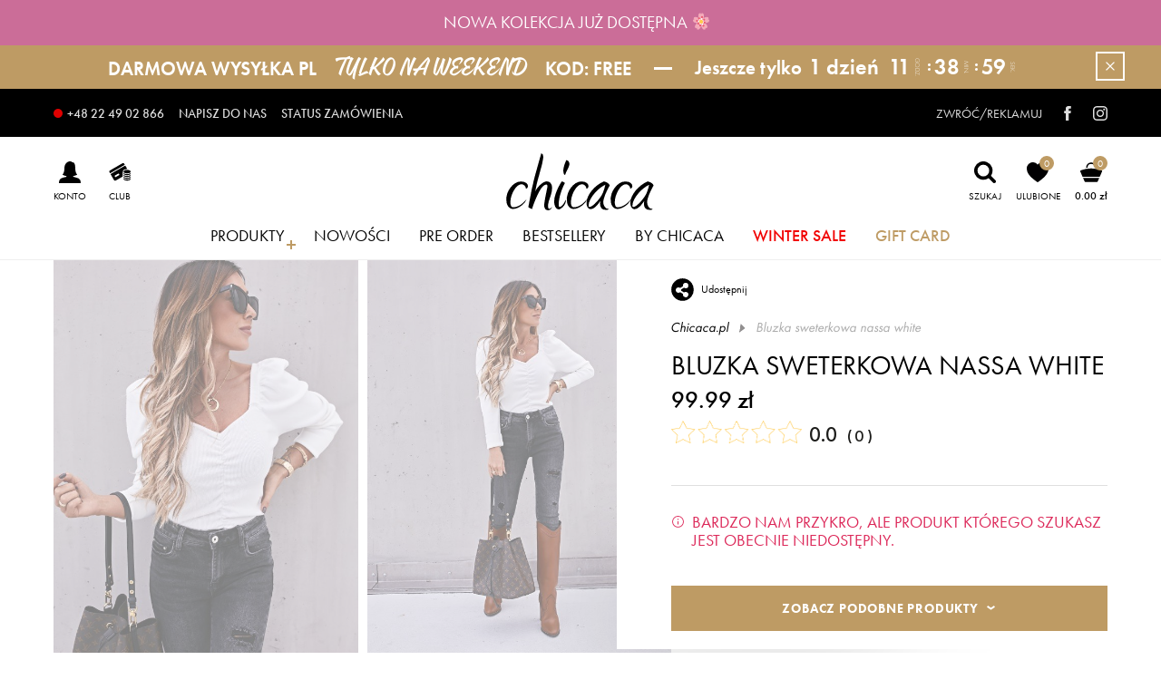

--- FILE ---
content_type: text/html
request_url: https://chicaca.pl/p-a51w-bluzka-sweterkowa-nassa-white
body_size: 5064
content:
<!DOCTYPE html>
<html lang="pl">
  <head>
    <meta charset="utf-8" />
    <title>Chicaca</title>
    <base href="/" />

    <script
      id="Cookiebot"
      src="https://consent.cookiebot.com/uc.js"
      data-cbid="a185a0f4-e967-4a69-8164-24d6af433a08"
      type="text/javascript"
    ></script>

    <!-- Google Tag Manager -->
    <script>
      (function (w, d, s, l, i) {
        w[l] = w[l] || [];
        w[l].push({ "gtm.start": new Date().getTime(), event: "gtm.js" });
        var f = d.getElementsByTagName(s)[0],
          j = d.createElement(s),
          dl = l != "dataLayer" ? "&l=" + l : "";
        j.async = true;
        j.src = "https://www.googletagmanager.com/gtm.js?id=" + i + dl;
        f.parentNode.insertBefore(j, f);
      })(window, document, "script", "dataLayer", "GTM-56H9LPRV");
    </script>
    <!-- End Google Tag Manager -->

    <script src="https://analytics.ahrefs.com/analytics.js" data-key="FCRr8Lk4Z0CicWCcv+I6NQ" async></script>

    <meta name="viewport" content="width=device-width, initial-scale=1" />
    <meta name="format-detection" content="telephone=no" />

    <link rel="shortcut icon" sizes="16x16 24x24 32x32 48x48 64x64" href="favicon.ico" />

    <!-- Mobile (Android, iOS & others) -->
    <link rel="apple-touch-icon" sizes="144x144" href="assets/icons/icon-144x144.png" />
    <link rel="apple-touch-icon" sizes="192x192" href="assets/icons/icon-192x192.png" />

    <!-- Windows 8 Tiles -->
    <meta name="application-name" content="chicaca.pl" />
    <meta name="msapplication-TileImage" content="assets/icons/icon-144x144.png" />
    <meta name="msapplication-TileColor" content="#000000" />

    <!-- iOS Settings -->
    <meta content="yes" name="apple-mobile-web-app-capable" />
    <meta name="apple-mobile-web-app-status-bar-style" content="black" />
    <link rel="mask-icon" href="assets/icons/icon-512x512.png" color="#000000" />

    <meta name="description" content="Odkryj najnowsze kolekcje i znajdź swój styl!" />
    <meta name="theme-color" content="#000000" />
    <link rel="manifest" href="manifest.json" />

    <meta property="og:title" content="chicaca.pl" />
    <meta property="og:description" content="Odkryj najnowsze kolekcje i znajdź swój styl!" />
    <meta property="og:type" content="website" />
    <meta property="og:image" content="https://chicaca.pl/assets/icons/icon-1200x630.png" />
    <meta property="og:image:width" content="1200" />
    <meta property="og:image:height" content="630" />

    <link rel="stylesheet" href="assets/fonts/web-fonts.css" />
    <link rel="stylesheet" href="https://use.typekit.net/ypw2hdi.css" />
    <link rel="stylesheet" href="https://mapa.szybkapaczka.pl/css/v3.1/maps_sdk.css" />

    <script type="text/javascript" src="https://code.jquery.com/jquery-1.12.4.min.js"></script>
    <script type="text/javascript" src="https://ruch-osm.sysadvisors.pl/widget.js?i=12"></script>
    <link rel="stylesheet" href="https://ruch-osm.sysadvisors.pl/widget.css" />
    <script src="https://mapa.gls-poland.com/js/v4.0/maps_sdk.js"></script>

    <link rel="stylesheet" href="https://geowidget.inpost.pl/inpost-geowidget.css" />
    <script src="https://geowidget.inpost.pl/inpost-geowidget.js" defer></script>

    <meta name="google-site-verification" content="WJ72NLz_20Lfu8tNv1R1r3bp13Q1KJ1aNmMUDSUtEP0" />
  <link rel="stylesheet" href="styles.8035012f1b652f9701f4.css"></head>
  <body style="margin: 0">
    <div id="fb-root"></div>
    <script
      async
      defer
      crossorigin="anonymous"
      src="https://connect.facebook.net/pl_PL/sdk.js#xfbml=1&version=v19.0&appId=2534006159853086"
    ></script>

    <!-- Google Tag Manager (noscript) -->
    <noscript
      ><iframe
        src="https://www.googletagmanager.com/ns.html?id=GTM-56H9LPRV"
        height="0"
        width="0"
        style="display: none; visibility: hidden"
      ></iframe
    ></noscript>
    <!-- End Google Tag Manager (noscript) -->

    <ma-root>
      <style>
        .logo {
          display: block;
          width: 200px;
          height: 200px;
          border-radius: 50%;
          cursor: pointer;
          box-shadow: 0 0 0 rgba(23, 56, 133, 0.4);
        }
      </style>

      <section style="position: absolute; left: 50%; top: 50%; margin: -100px 0 0 -100px; z-index: 999999">
        <svg class="logo" data-name="Warstwa 1" xmlns="http://www.w3.org/2000/svg" viewBox="0 0 400.43 159.32">
          <g data-name="Page 1">
            <g data-name="Warstwa 1-2">
              <path
                fill="none"
                stroke="#3c3c3b"
                stroke-miterlimit="2.414"
                stroke-width=".216"
                d="M-3761.01-603.27h7937V955.78h-7937V-603.27h0z"
              />
              <path
                d="M43.58 78.89q9.42 0 14 3.84t4.6 8a7.65 7.65 0 01-1.43 4.6 5.94 5.94 0 01-4 2.41 10.58 10.58 0 00-3.83-8.21q-3.84-3.41-7.34-3.4A16.51 16.51 0 0034.7 90.5a43.92 43.92 0 00-9.09 11 70 70 0 00-7 15.77 54.7 54.7 0 00-2.63 16 26.15 26.15 0 001.53 9.31c1 2.7 3.07 4 6.14 4a29.25 29.25 0 0010.3-2 42.42 42.42 0 009.85-5.26 59.8 59.8 0 008.11-6.79 67 67 0 006.35-7.23 24.13 24.13 0 01-4.26 8.1 42.3 42.3 0 01-8.21 8.32 46.14 46.14 0 01-11.51 6.68A30.45 30.45 0 0123 151a14.22 14.22 0 01-8.21-2.3 18.79 18.79 0 01-5.59-5.91 26.61 26.61 0 01-3.2-8.25 42.46 42.46 0 011.84-24.43 57.75 57.75 0 017.89-14.57A47.38 47.38 0 0128.24 83.6a27.65 27.65 0 0115.34-4.71zm67.48-.22a14.29 14.29 0 016.68 1.43 12.85 12.85 0 014.49 3.83 15.72 15.72 0 012.52 5.48 26.15 26.15 0 01.77 6.35 51.08 51.08 0 01-1.43 12q-1.43 5.92-3.17 11.18t-3.29 9.53a28.21 28.21 0 00-1.75 7.12 31.46 31.46 0 00-.88 7.67 16.94 16.94 0 00.66 5.25 2.45 2.45 0 002.41 2 6.87 6.87 0 003.61-1A18 18 0 00126 145q-2.19 5.7-5.14 7.56a10.66 10.66 0 01-5.59 1.86 11.91 11.91 0 01-3.4-.55 8.34 8.34 0 01-3.39-2 11.43 11.43 0 01-2.63-4 18.55 18.55 0 01-1.1-7 36.74 36.74 0 01.66-5.92q1.32-9.64 2.74-16.76t2.52-12.38q1.09-5.25 1.86-8.87a30.62 30.62 0 00.77-6.25q0-3.72-2.85-3.72a10.92 10.92 0 00-7 3 47.32 47.32 0 00-7 7.56 127.47 127.47 0 00-8 14.24q-3.84 7.89-7 15.66T76 141.55q-2.19 6.36-3.07 9.64a53.76 53.76 0 01-5.47-2.19 11.43 11.43 0 01-4.38-3.28c.14-.59.47-2.26 1-5s1.15-6 1.86-9.75 1.54-7.74 2.41-12 1.68-8.43 2.41-12.38 1.43-7.39 2.08-10.3 1.13-4.88 1.43-5.91q2.63-12.72 5.8-24.43t6-21.8q3.95-14.46 7-24.87T97.25 4.4q5.27 2.63 5.26 9.86a16.57 16.57 0 01-.11 1.86c-.07.66-.18 1.35-.33 2.08q-1.3 8.32-3.06 15.89t-4 15q-3.29 12.48-7 25.52a276.45 276.45 0 00-6.57 30.13A50.7 50.7 0 0188 94.44a63.22 63.22 0 018.11-8.33 42.2 42.2 0 018.1-5.47 15.64 15.64 0 016.8-2zm39.87 0q5.91 1.1 8.33 4.39a140.93 140.93 0 00-8.26 18.18q-3.18 8.76-5.15 16.21-3.06 13.59-3.07 20.82a22 22 0 00.55 5.36c.37 1.39 1 2.09 1.86 2.09a7.4 7.4 0 004.82-2.09 34.89 34.89 0 004.72-5 41.46 41.46 0 004-6.36 62.6 62.6 0 002.85-6.24 11.84 11.84 0 01.22 2.85 18.72 18.72 0 01-1.32 6.57 28 28 0 01-3.72 6.79 34.46 34.46 0 01-5.7 6 22.3 22.3 0 01-7.23 4q-6.36 0-9.64-6.25a29.9 29.9 0 01-3.19-14.08 65.2 65.2 0 013.73-20.37 126.62 126.62 0 017.45-17.75 154.66 154.66 0 018.76-15.12zM162.32 23a7.75 7.75 0 016.47 3 10.06 10.06 0 012.3 6.25 19.82 19.82 0 01-1.43 7.34 75 75 0 01-3.39 7.34 328.81 328.81 0 00-3.73 7.66A52.66 52.66 0 00159.7 62a5.69 5.69 0 01-3.62-4.16 25.7 25.7 0 01-1-7.45 32.08 32.08 0 01.88-7.56c.58-2.41 1.17-4.71 1.75-6.9q1.54-4.16 2.85-7.56a37.46 37.46 0 001.76-5.37zm40.32 55.87q9.42 0 14 3.84t4.6 8a7.58 7.58 0 01-1.42 4.6 6 6 0 01-4.06 2.41 10.61 10.61 0 00-3.76-8.2c-2.56-2.27-5-3.4-7.34-3.4a16.55 16.55 0 00-10.85 4.38 43.92 43.92 0 00-9.09 11 70 70 0 00-7 15.77 54.7 54.7 0 00-2.63 16 25.9 25.9 0 001.54 9.31q1.53 4 6.13 4a29.25 29.25 0 0010.3-2 42.49 42.49 0 009.86-5.26 60.33 60.33 0 008.1-6.79 68.25 68.25 0 006.36-7.23 24.32 24.32 0 01-4.28 8.11 42.3 42.3 0 01-8.21 8.32 46.08 46.08 0 01-11.5 6.68A30.65 30.65 0 01182 151a14.22 14.22 0 01-8.21-2.3 18.79 18.79 0 01-5.59-5.91 26.4 26.4 0 01-3.18-8.22 42.64 42.64 0 011.87-24.43 57.4 57.4 0 017.88-14.57 47.26 47.26 0 0112.53-12 27.65 27.65 0 0115.34-4.71zm58.93-.22a30.08 30.08 0 019.86 4q4.6 2.85 5.7 6.79a93.62 93.62 0 00-5.81 10.56q-3 6.14-5.8 12.48-2.19 5.93-3.84 11.29A32.89 32.89 0 00260 133a22.45 22.45 0 003.61 12.27q3.61 5.7 10.85 5.69a3.92 3.92 0 01-3 2.09 16.93 16.93 0 01-3.61.54q-9.21 0-12.71-4.6a18.26 18.26 0 01-3.51-11.39 30.67 30.67 0 01.88-7.45c-.29 0-1.17 1.1-2.63 3.29a76.23 76.23 0 01-5.7 7.34 48 48 0 01-8 7.34 15.64 15.64 0 01-9.31 3.28 8.06 8.06 0 01-4.93-1.53 11.61 11.61 0 01-3.4-4 22.41 22.41 0 01-2-5.37 24.21 24.21 0 01-.54-5.5 38.59 38.59 0 014-16.67 76 76 0 0110-15.78 91 91 0 0115.14-14.35 74 74 0 0116.43-9.53zm-37.46 67q3.51 0 8.65-4.06A81.89 81.89 0 00243 132a117.89 117.89 0 009.31-11.72 64.89 64.89 0 006-10.08c.73-1.6 1.46-3.43 2.19-5.47s1.42-4.09 2.08-6.14 1.2-4 1.64-6 .81-3.69 1.1-5.15A81.09 81.09 0 00251.71 96a92.84 92.84 0 00-13.58 12.71 88.36 88.36 0 00-12 17.09 37.32 37.32 0 00-4.82 17.75q0 2.19 2.85 2.19zm93.77-66.76q9.42 0 14 3.84t4.6 8a7.58 7.58 0 01-1.42 4.6 6 6 0 01-4.06 2.4 10.56 10.56 0 00-3.84-8.21c-2.55-2.27-5-3.4-7.34-3.4A16.48 16.48 0 00309 90.5a44 44 0 00-9.1 11 70.63 70.63 0 00-7 15.77 54.7 54.7 0 00-2.63 16 26.34 26.34 0 001.54 9.31c1 2.7 3.07 4 6.13 4a29.25 29.25 0 0010.3-2 42.49 42.49 0 009.86-5.26 60.54 60.54 0 008.11-6.79 67 67 0 006.35-7.23 24.48 24.48 0 01-4.27 8.11 42.35 42.35 0 01-8.22 8.32 46.08 46.08 0 01-11.5 6.68 30.44 30.44 0 01-11.28 2.59 14.25 14.25 0 01-8.22-2.3 18.89 18.89 0 01-5.59-5.91 26.37 26.37 0 01-3.17-8.22 42.38 42.38 0 011.85-24.43 57.75 57.75 0 017.89-14.57 47.11 47.11 0 0112.49-12 27.68 27.68 0 0115.34-4.68zm58.94-.22a30.39 30.39 0 019.86 4q4.59 2.85 5.69 6.79a95.16 95.16 0 00-5.8 10.52q-3 6.13-5.81 12.48-2.19 5.92-3.83 11.29a32.43 32.43 0 00-1.65 9.31 22.45 22.45 0 003.62 12.27q3.62 5.7 10.84 5.69a3.92 3.92 0 01-3 2.09 16.93 16.93 0 01-3.61.54q-9.19 0-12.71-4.6a18.25 18.25 0 01-3.5-11.39 31.16 31.16 0 01.87-7.45c-.29 0-1.17 1.1-2.63 3.29a77.75 77.75 0 01-5.69 7.34 48 48 0 01-8 7.34 15.57 15.57 0 01-9.31 3.28 8.12 8.12 0 01-4.93-1.53 11.61 11.61 0 01-3.4-4 22.84 22.84 0 01-2-5.37 24.09 24.09 0 01-.66-5.48 38.45 38.45 0 013.95-16.65 75.8 75.8 0 0110.08-15.78 90.3 90.3 0 0115.18-14.45 74.1 74.1 0 0116.44-9.53zm-37.47 67.05q3.51 0 8.66-4.06a82.28 82.28 0 0010.18-9.66 116.75 116.75 0 009.31-11.72 64.89 64.89 0 006-10.08c.73-1.6 1.46-3.43 2.19-5.47s1.42-4.09 2.08-6.14 1.21-4 1.65-6 .8-3.69 1.09-5.15A81.28 81.28 0 00367 96a92.41 92.41 0 00-13.59 12.71 88.61 88.61 0 00-12.05 17.09 37.32 37.32 0 00-4.82 17.75q0 2.19 2.85 2.19z"
              />
            </g>
          </g>
        </svg>
      </section>
    </ma-root>

    <noscript>Aplikacja nie jest dostępna bez uruchomionego Javascript</noscript>

    <!-- Version: 302 -->

    <script type="text/javascript">
      var _smid = "e038768c8c021689";
      var _smapp = 1;
      (function (w, r, a, sm, s) {
        w["SalesmanagoObject"] = r;
        w[r] =
          w[r] ||
          function () {
            (w[r].q = w[r].q || []).push(arguments);
          };
        sm = document.createElement("script");
        sm.type = "text/javascript";
        sm.async = true;
        sm.src = a;
        s = document.getElementsByTagName("script")[0];
        s.parentNode.insertBefore(sm, s);
      })(window, "sm", ("https:" == document.location.protocol ? "https://" : "http://") + "www.salesmanago.pl/static/sm.js");
    </script>

    <script src="https://www.salesmanago.pl/dynamic/e038768c8c021689/popups.js"></script>
  <script src="runtime.ca01d16595c24a77c548.js" defer></script><script src="polyfills-es5.4688fbd29d9b6c581bfa.js" nomodule defer></script><script src="polyfills.5217a739b32229726cdf.js" defer></script><script src="scripts.abad4ca4b15beef381c0.js" defer></script><script src="main.d87d52fc35f6b1523c46.js" defer></script></body>
</html>


--- FILE ---
content_type: image/svg+xml
request_url: https://chicaca.pl/assets/images/svg/logo.svg
body_size: 6026
content:
<svg data-name="Warstwa 1" xmlns="http://www.w3.org/2000/svg" viewBox="0 0 400.43 159.32"><g data-name="Page 1"><g data-name="Warstwa 1-2"><path fill="none" stroke="#3c3c3b" stroke-miterlimit="2.414" stroke-width=".216" d="M-3761.01-603.27h7937V955.78h-7937V-603.27h0z"/><path d="M43.58 78.89q9.42 0 14 3.84t4.6 8a7.65 7.65 0 01-1.43 4.6 5.94 5.94 0 01-4 2.41 10.58 10.58 0 00-3.83-8.21q-3.84-3.41-7.34-3.4A16.51 16.51 0 0034.7 90.5a43.92 43.92 0 00-9.09 11 70 70 0 00-7 15.77 54.7 54.7 0 00-2.63 16 26.15 26.15 0 001.53 9.31c1 2.7 3.07 4 6.14 4a29.25 29.25 0 0010.3-2 42.42 42.42 0 009.85-5.26 59.8 59.8 0 008.11-6.79 67 67 0 006.35-7.23 24.13 24.13 0 01-4.26 8.1 42.3 42.3 0 01-8.21 8.32 46.14 46.14 0 01-11.51 6.68A30.45 30.45 0 0123 151a14.22 14.22 0 01-8.21-2.3 18.79 18.79 0 01-5.59-5.91 26.61 26.61 0 01-3.2-8.25 42.46 42.46 0 011.84-24.43 57.75 57.75 0 017.89-14.57A47.38 47.38 0 0128.24 83.6a27.65 27.65 0 0115.34-4.71zm67.48-.22a14.29 14.29 0 016.68 1.43 12.85 12.85 0 014.49 3.83 15.72 15.72 0 012.52 5.48 26.15 26.15 0 01.77 6.35 51.08 51.08 0 01-1.43 12q-1.43 5.92-3.17 11.18t-3.29 9.53a28.21 28.21 0 00-1.75 7.12 31.46 31.46 0 00-.88 7.67 16.94 16.94 0 00.66 5.25 2.45 2.45 0 002.41 2 6.87 6.87 0 003.61-1A18 18 0 00126 145q-2.19 5.7-5.14 7.56a10.66 10.66 0 01-5.59 1.86 11.91 11.91 0 01-3.4-.55 8.34 8.34 0 01-3.39-2 11.43 11.43 0 01-2.63-4 18.55 18.55 0 01-1.1-7 36.74 36.74 0 01.66-5.92q1.32-9.64 2.74-16.76t2.52-12.38q1.09-5.25 1.86-8.87a30.62 30.62 0 00.77-6.25q0-3.72-2.85-3.72a10.92 10.92 0 00-7 3 47.32 47.32 0 00-7 7.56 127.47 127.47 0 00-8 14.24q-3.84 7.89-7 15.66T76 141.55q-2.19 6.36-3.07 9.64a53.76 53.76 0 01-5.47-2.19 11.43 11.43 0 01-4.38-3.28c.14-.59.47-2.26 1-5s1.15-6 1.86-9.75 1.54-7.74 2.41-12 1.68-8.43 2.41-12.38 1.43-7.39 2.08-10.3 1.13-4.88 1.43-5.91q2.63-12.72 5.8-24.43t6-21.8q3.95-14.46 7-24.87T97.25 4.4q5.27 2.63 5.26 9.86a16.57 16.57 0 01-.11 1.86c-.07.66-.18 1.35-.33 2.08q-1.3 8.32-3.06 15.89t-4 15q-3.29 12.48-7 25.52a276.45 276.45 0 00-6.57 30.13A50.7 50.7 0 0188 94.44a63.22 63.22 0 018.11-8.33 42.2 42.2 0 018.1-5.47 15.64 15.64 0 016.8-2zm39.87 0q5.91 1.1 8.33 4.39a140.93 140.93 0 00-8.26 18.18q-3.18 8.76-5.15 16.21-3.06 13.59-3.07 20.82a22 22 0 00.55 5.36c.37 1.39 1 2.09 1.86 2.09a7.4 7.4 0 004.82-2.09 34.89 34.89 0 004.72-5 41.46 41.46 0 004-6.36 62.6 62.6 0 002.85-6.24 11.84 11.84 0 01.22 2.85 18.72 18.72 0 01-1.32 6.57 28 28 0 01-3.72 6.79 34.46 34.46 0 01-5.7 6 22.3 22.3 0 01-7.23 4q-6.36 0-9.64-6.25a29.9 29.9 0 01-3.19-14.08 65.2 65.2 0 013.73-20.37 126.62 126.62 0 017.45-17.75 154.66 154.66 0 018.76-15.12zM162.32 23a7.75 7.75 0 016.47 3 10.06 10.06 0 012.3 6.25 19.82 19.82 0 01-1.43 7.34 75 75 0 01-3.39 7.34 328.81 328.81 0 00-3.73 7.66A52.66 52.66 0 00159.7 62a5.69 5.69 0 01-3.62-4.16 25.7 25.7 0 01-1-7.45 32.08 32.08 0 01.88-7.56c.58-2.41 1.17-4.71 1.75-6.9q1.54-4.16 2.85-7.56a37.46 37.46 0 001.76-5.37zm40.32 55.87q9.42 0 14 3.84t4.6 8a7.58 7.58 0 01-1.42 4.6 6 6 0 01-4.06 2.41 10.61 10.61 0 00-3.76-8.2c-2.56-2.27-5-3.4-7.34-3.4a16.55 16.55 0 00-10.85 4.38 43.92 43.92 0 00-9.09 11 70 70 0 00-7 15.77 54.7 54.7 0 00-2.63 16 25.9 25.9 0 001.54 9.31q1.53 4 6.13 4a29.25 29.25 0 0010.3-2 42.49 42.49 0 009.86-5.26 60.33 60.33 0 008.1-6.79 68.25 68.25 0 006.36-7.23 24.32 24.32 0 01-4.28 8.11 42.3 42.3 0 01-8.21 8.32 46.08 46.08 0 01-11.5 6.68A30.65 30.65 0 01182 151a14.22 14.22 0 01-8.21-2.3 18.79 18.79 0 01-5.59-5.91 26.4 26.4 0 01-3.18-8.22 42.64 42.64 0 011.87-24.43 57.4 57.4 0 017.88-14.57 47.26 47.26 0 0112.53-12 27.65 27.65 0 0115.34-4.71zm58.93-.22a30.08 30.08 0 019.86 4q4.6 2.85 5.7 6.79a93.62 93.62 0 00-5.81 10.56q-3 6.14-5.8 12.48-2.19 5.93-3.84 11.29A32.89 32.89 0 00260 133a22.45 22.45 0 003.61 12.27q3.61 5.7 10.85 5.69a3.92 3.92 0 01-3 2.09 16.93 16.93 0 01-3.61.54q-9.21 0-12.71-4.6a18.26 18.26 0 01-3.51-11.39 30.67 30.67 0 01.88-7.45c-.29 0-1.17 1.1-2.63 3.29a76.23 76.23 0 01-5.7 7.34 48 48 0 01-8 7.34 15.64 15.64 0 01-9.31 3.28 8.06 8.06 0 01-4.93-1.53 11.61 11.61 0 01-3.4-4 22.41 22.41 0 01-2-5.37 24.21 24.21 0 01-.54-5.5 38.59 38.59 0 014-16.67 76 76 0 0110-15.78 91 91 0 0115.14-14.35 74 74 0 0116.43-9.53zm-37.46 67q3.51 0 8.65-4.06A81.89 81.89 0 00243 132a117.89 117.89 0 009.31-11.72 64.89 64.89 0 006-10.08c.73-1.6 1.46-3.43 2.19-5.47s1.42-4.09 2.08-6.14 1.2-4 1.64-6 .81-3.69 1.1-5.15A81.09 81.09 0 00251.71 96a92.84 92.84 0 00-13.58 12.71 88.36 88.36 0 00-12 17.09 37.32 37.32 0 00-4.82 17.75q0 2.19 2.85 2.19zm93.77-66.76q9.42 0 14 3.84t4.6 8a7.58 7.58 0 01-1.42 4.6 6 6 0 01-4.06 2.4 10.56 10.56 0 00-3.84-8.21c-2.55-2.27-5-3.4-7.34-3.4A16.48 16.48 0 00309 90.5a44 44 0 00-9.1 11 70.63 70.63 0 00-7 15.77 54.7 54.7 0 00-2.63 16 26.34 26.34 0 001.54 9.31c1 2.7 3.07 4 6.13 4a29.25 29.25 0 0010.3-2 42.49 42.49 0 009.86-5.26 60.54 60.54 0 008.11-6.79 67 67 0 006.35-7.23 24.48 24.48 0 01-4.27 8.11 42.35 42.35 0 01-8.22 8.32 46.08 46.08 0 01-11.5 6.68 30.44 30.44 0 01-11.28 2.59 14.25 14.25 0 01-8.22-2.3 18.89 18.89 0 01-5.59-5.91 26.37 26.37 0 01-3.17-8.22 42.38 42.38 0 011.85-24.43 57.75 57.75 0 017.89-14.57 47.11 47.11 0 0112.49-12 27.68 27.68 0 0115.34-4.68zm58.94-.22a30.39 30.39 0 019.86 4q4.59 2.85 5.69 6.79a95.16 95.16 0 00-5.8 10.52q-3 6.13-5.81 12.48-2.19 5.92-3.83 11.29a32.43 32.43 0 00-1.65 9.31 22.45 22.45 0 003.62 12.27q3.62 5.7 10.84 5.69a3.92 3.92 0 01-3 2.09 16.93 16.93 0 01-3.61.54q-9.19 0-12.71-4.6a18.25 18.25 0 01-3.5-11.39 31.16 31.16 0 01.87-7.45c-.29 0-1.17 1.1-2.63 3.29a77.75 77.75 0 01-5.69 7.34 48 48 0 01-8 7.34 15.57 15.57 0 01-9.31 3.28 8.12 8.12 0 01-4.93-1.53 11.61 11.61 0 01-3.4-4 22.84 22.84 0 01-2-5.37 24.09 24.09 0 01-.66-5.48 38.45 38.45 0 013.95-16.65 75.8 75.8 0 0110.08-15.78 90.3 90.3 0 0115.18-14.45 74.1 74.1 0 0116.44-9.53zm-37.47 67.05q3.51 0 8.66-4.06a82.28 82.28 0 0010.18-9.66 116.75 116.75 0 009.31-11.72 64.89 64.89 0 006-10.08c.73-1.6 1.46-3.43 2.19-5.47s1.42-4.09 2.08-6.14 1.21-4 1.65-6 .8-3.69 1.09-5.15A81.28 81.28 0 00367 96a92.41 92.41 0 00-13.59 12.71 88.61 88.61 0 00-12.05 17.09 37.32 37.32 0 00-4.82 17.75q0 2.19 2.85 2.19z"/></g></g></svg>

--- FILE ---
content_type: application/javascript; charset=UTF-8
request_url: https://trustmate.io/widget/api/fabdb1b8-9d86-4cde-a53f-a18072410819/script?product=2649
body_size: 2588
content:
var UI = window.tmWidgetUI || (window.tmWidgetUI = {
  last: (where, what) => {where?.append(what)},
  first: (where, what) => {where?.insertBefore(what, where.firstChild)},
  after: (where, what) => {where?.parentNode.insertBefore(what, where.nextSibling)},
  before: (where, what) => {where?.parentNode.insertBefore(what, where)},
  replace: (where, what) => {where?.replaceWith(what)}
});

var tmWidgetLastLoad = window.tmWidgetLastLoad || (window.tmWidgetLastLoad = {});

if (!window.trustMateLoadWidget) {
  window.trustMateLoadWidget = function({ token, type, target, action, itemId }) {
    if (!token || !target || !action || !type || !itemId) return;

    const cacheKey = `${token}`;
    if (tmWidgetLastLoad[cacheKey] === itemId) return;
    tmWidgetLastLoad[cacheKey] = itemId;

    const tag = document.getElementById(`${token}`);

    if (!tag) return;

    if (!Object.hasOwn(UI, action)) return;

  const targetElement = document.querySelector(target);
  if (!targetElement) return;

  const baseResource = `https://trustmate.io/widget/api/fabdb1b8-9d86-4cde-a53f-a18072410819/html?product=2649`;
  const tokenPattern = /\/[0-9a-f]{8}-[0-9a-f]{4}-[0-9a-f]{4}-[0-9a-f]{4}-[0-9a-f]{12}\//i;
  let resource = baseResource.replace(tokenPattern, `/${token}/`);
  
  if (itemId) {
    if (resource.includes('product=')) {
      resource = resource.replace(/product=[^&]*/, 'product=' + itemId);
    } else {
      const baseUrl = resource.split('?')[0];
      resource = baseUrl + '?product=' + itemId;
    }
  }

  fetch(resource)
    .then(response => {
      if (!response.ok) return;
      return response.text();
    })
    .then(html => {
      if (!html) return;
      tag.innerHTML = html;

      if (type && window.tmWidgetScripts) {
        const widgetsWithObserver = ['hydra', 'productFerret2', 'hornet'];
        if (widgetsWithObserver.includes(type)) {
          const intersectionObserver = new IntersectionObserver((entries) => {
            if (entries[0].isIntersecting) {
              window.tmWidgetScripts?.[type]?.({ spaWidget: tag });
              intersectionObserver.unobserve(tag);
            }
          }, {
            rootMargin: '600px',
            threshold: 0.01
          });
          intersectionObserver.observe(tag);
        } else {
          window.tmWidgetScripts?.[type]?.({ spaWidget: tag });
        }
      }
    })
    .catch(err => console.error(err));
  };
}

(() => {
      // fetch('https://trustmate.io/widget/api/fabdb1b8-9d86-4cde-a53f-a18072410819/html?product=2649') - TODO: remove after platform multihornet fix - !!!frontend do not remove 
  
  const RELOADS_LIMIT = 10;
  let reloadsCount = 0;
  let lastAttributeValue = null;


  function loadWidgetHtml({ type }) {
    const tag = document.getElementById('fabdb1b8-9d86-4cde-a53f-a18072410819');
    if (tag) {
      widgetConfig = {
        target: tag.dataset.t,
        action: tag.dataset.a,
        observe: tag.dataset.o,
        itemId: tag.dataset.i
      };

      if (widgetConfig.target && widgetConfig.action) {
        if (!Object.hasOwn(UI, widgetConfig.action)) {
          console.error(`TrustMate: action '${widgetConfig.action}' is wrong`);
          return;
        }

        const target = document.querySelector(widgetConfig.target);

        if (!target) {
          console.error(`TrustMate: target '${widgetConfig.target}' not found`);
          return;
        }

        UI[widgetConfig.action](target, tag);
      }

      tag.innerHTML = `<link rel="stylesheet" href="https://trustmate.io/build/css/widget/hornet.88116bef.css"><style>
 @import url('https://fonts.googleapis.com/css2?family=Inter:ital,wght@0,400;0,500;0,600;0,700;1,500&display=swap');
 .tm-hornet-container{}

 .tm-productModal-wrapper {
 --tm-brand-color: #FF8000;
 }
 .tm-hornet-wrapper {
 --tm-bestseller-badge-theme-color: #FF8000;
 }
</style><div
 class="tm-hornet-container"
 style="display: none; --tm-brand-color: #FF8000;"
 data-tmdisableExtra=""
 data-tmShowWithModal="1"
 data-tmShowWithoutReviews="1"
 data-tmShowZeroReviewsNumber="1"
 data-tmShowOnMobile="1"
 data-tmScrollToWidget="1"
 data-tm-url="https://trustmate.io/"
 data-rating-image="star-34"
 data-reviews-slide-modal-url="https://trustmate.pro/widget/api/fabdb1b8-9d86-4cde-a53f-a18072410819/reviews-slide-modal?product=2649"
 data-tmRatingPrecision="1"
 data-tm-brand-color="#FF8000"
><div
 class="tm-hornet-wrapper size-10 size-mobile-2 tm-slideModal-change-status-on-mouseclick"
 style="cursor: pointer"
 ><div class="tm-grade-label"><div class="tm-grade-label__stars "><img
 width="206px"
 height="40px"
 loading="lazy"
 src="https://trustmate.io/images/widgets/rating/star-34/0.png"
 alt="Ocena"
 ></div><div class="tm-grade-label__text tm-score-platforms" data-reviews="0"> 0.0
 <span>(</span><span data-tm-reviews-count="0">0</span><span>)</span></div></div></div></div>`;
      
      if (widgetConfig.itemId && widgetConfig.target) {
        const target = document.querySelector(widgetConfig.target);
        if (!target) return;
        const initialElement = target.querySelector(`[${widgetConfig.itemId}]`) || target.closest(`[${widgetConfig.itemId}]`);
        if (initialElement) {
          lastAttributeValue = initialElement.getAttribute(widgetConfig.itemId);
        }
      }
      
      if (widgetConfig.target && widgetConfig.action && widgetConfig.observe) {
        const observeTag = document.querySelector(widgetConfig.observe);

        if (observeTag) {
          const widgetObserver = new MutationObserver((_mutations, observer) => {
            const tag = document.getElementById('fabdb1b8-9d86-4cde-a53f-a18072410819');
            if (tag) {
              widgetConfig = {
                target: tag.dataset.t,
                action: tag.dataset.a,
                observe: tag.dataset.o,
                itemId: tag.dataset.i
              };
            }
            
            function checkProductIdChange() {
              if (tag) {
                const currentItemId = tag.dataset.i;
                const dynamicSelector = `[${currentItemId}]`;
                const target = document.querySelector(widgetConfig.target);
                if (!target) return;
                const elementWithDynamicSelector = target.querySelector(dynamicSelector) || target.closest(dynamicSelector);
          
                const attributeValue = elementWithDynamicSelector?.getAttribute(currentItemId);
                window.tmWidgetItemId = attributeValue;

                if (attributeValue && attributeValue !== lastAttributeValue) {
                  lastAttributeValue = attributeValue;
                  widgetConfig.itemId = currentItemId;
                  trustMateLoadWidget({
                    token: 'fabdb1b8-9d86-4cde-a53f-a18072410819',
                    type: 'hornet',
                    target: widgetConfig.target,
                    action: widgetConfig.action,
                    itemId: attributeValue,
                  });
                }
                return;
              }
            }
            checkProductIdChange();
            if (tag) {
              return;
            }

            observer.disconnect();
            if (reloadsCount >= RELOADS_LIMIT) {
              console.error('TrustMate: widget fabdb1b8-9d86-4cde-a53f-a18072410819 reload limit reached');
              return;
            }
            ++reloadsCount;
            const newTag = document.createElement('div');
            newTag.id = 'fabdb1b8-9d86-4cde-a53f-a18072410819';
            newTag.dataset.a = widgetConfig.action;
            newTag.dataset.t = widgetConfig.target;
            newTag.dataset.o = widgetConfig.observe;
            const target = document.querySelector(widgetConfig.target);
            if (!target) {
              console.error(`TrustMate: target '${widgetConfig.target}' not found after last html change`);
              return;
            }
            UI[widgetConfig.action](target, newTag);
            loadWidgetScript();
          });
          widgetObserver.observe(observeTag, {childList: true, subtree: true, attributes: true,
            ...(widgetConfig.itemId ? { attributeFilter: [widgetConfig.itemId] } : {})
          });
        }
      }
    } else {
      console.error('TrustMate: No tag for fabdb1b8-9d86-4cde-a53f-a18072410819');
    }
  }

  function waitForWindow() {
    let index = 0;
    const intervalWindowId = setInterval(function() {
      if (typeof window !== 'undefined') {
        clearInterval(intervalWindowId);
        loadWidgetScript();
      }
      index += 1;
      if (index > 50) {
        clearInterval(intervalWindowId);
      }
    }, 50);
  }

  function loadWidgetScript() {
    if (1379 < 10) return;

    function scriptExists(url) {
      return document.querySelectorAll(`script[src="${url}"]`).length > 0;
    }

    if(scriptExists('https\u003A\/\/trustmate.io\/build\/js\/widget\/hornet.2689131d.js')) {
      function removeJs(src) {
        document.querySelector(`script[src="${src}"]`).remove();
      }

      removeJs('https\u003A\/\/trustmate.io\/build\/js\/widget\/hornet.2689131d.js');
    }

    const widgetScript = document.createElement('script');
    widgetScript.src = 'https\u003A\/\/trustmate.io\/build\/js\/widget\/hornet.2689131d.js';
    widgetScript.defer = true;
    widgetScript.onload = () => {
      loadWidgetHtml({ type: 'hornet' });
    };
    document.body.appendChild(widgetScript);
  }

  if (typeof window === 'undefined') {
    waitForWindow();
  } else {
    loadWidgetScript();
  }
})();

--- FILE ---
content_type: application/javascript
request_url: https://chicaca.pl/polyfills.5217a739b32229726cdf.js
body_size: 51108
content:
/*! For license information please see polyfills.5217a739b32229726cdf.js.LICENSE.txt */
(window.webpackJsonp=window.webpackJsonp||[]).push([[11],{"0TWp":function(e,t,n){var r=n("mrSG").__values;!function(){"use strict";!function(e){var t=e.performance;function n(e){t&&t.mark&&t.mark(e)}function r(e,n){t&&t.measure&&t.measure(e,n)}n("Zone");var o=!0===e.__zone_symbol__forceDuplicateZoneCheck;if(e.Zone){if(o||"function"!=typeof e.Zone.__symbol__)throw new Error("Zone already loaded.");return e.Zone}var a,i=function(){function t(e,t){this._parent=e,this._name=t?t.name||"unnamed":"<root>",this._properties=t&&t.properties||{},this._zoneDelegate=new s(this,this._parent&&this._parent._zoneDelegate,t)}return t.assertZonePatched=function(){if(e.Promise!==P.ZoneAwarePromise)throw new Error("Zone.js has detected that ZoneAwarePromise `(window|global).Promise` has been overwritten.\nMost likely cause is that a Promise polyfill has been loaded after Zone.js (Polyfilling Promise api is not necessary when zone.js is loaded. If you must load one, do so before loading zone.js.)")},Object.defineProperty(t,"root",{get:function(){for(var e=t.current;e.parent;)e=e.parent;return e},enumerable:!0,configurable:!0}),Object.defineProperty(t,"current",{get:function(){return Z.zone},enumerable:!0,configurable:!0}),Object.defineProperty(t,"currentTask",{get:function(){return j},enumerable:!0,configurable:!0}),t.__load_patch=function(a,i){if(P.hasOwnProperty(a)){if(o)throw Error("Already loaded patch: "+a)}else if(!e["__Zone_disable_"+a]){var c="Zone:"+a;n(c),P[a]=i(e,t,D),r(c,c)}},Object.defineProperty(t.prototype,"parent",{get:function(){return this._parent},enumerable:!0,configurable:!0}),Object.defineProperty(t.prototype,"name",{get:function(){return this._name},enumerable:!0,configurable:!0}),t.prototype.get=function(e){var t=this.getZoneWith(e);if(t)return t._properties[e]},t.prototype.getZoneWith=function(e){for(var t=this;t;){if(t._properties.hasOwnProperty(e))return t;t=t._parent}return null},t.prototype.fork=function(e){if(!e)throw new Error("ZoneSpec required!");return this._zoneDelegate.fork(this,e)},t.prototype.wrap=function(e,t){if("function"!=typeof e)throw new Error("Expecting function got: "+e);var n=this._zoneDelegate.intercept(this,e,t),r=this;return function(){return r.runGuarded(n,this,arguments,t)}},t.prototype.run=function(e,t,n,r){Z={parent:Z,zone:this};try{return this._zoneDelegate.invoke(this,e,t,n,r)}finally{Z=Z.parent}},t.prototype.runGuarded=function(e,t,n,r){void 0===t&&(t=null),Z={parent:Z,zone:this};try{try{return this._zoneDelegate.invoke(this,e,t,n,r)}catch(o){if(this._zoneDelegate.handleError(this,o))throw o}}finally{Z=Z.parent}},t.prototype.runTask=function(e,t,n){if(e.zone!=this)throw new Error("A task can only be run in the zone of creation! (Creation: "+(e.zone||g).name+"; Execution: "+this.name+")");if(e.state!==_||e.type!==S&&e.type!==O){var r=e.state!=k;r&&e._transitionTo(k,b),e.runCount++;var o=j;j=e,Z={parent:Z,zone:this};try{e.type==O&&e.data&&!e.data.isPeriodic&&(e.cancelFn=void 0);try{return this._zoneDelegate.invokeTask(this,e,t,n)}catch(a){if(this._zoneDelegate.handleError(this,a))throw a}}finally{e.state!==_&&e.state!==w&&(e.type==S||e.data&&e.data.isPeriodic?r&&e._transitionTo(b,k):(e.runCount=0,this._updateTaskCount(e,-1),r&&e._transitionTo(_,k,_))),Z=Z.parent,j=o}}},t.prototype.scheduleTask=function(e){if(e.zone&&e.zone!==this)for(var t=this;t;){if(t===e.zone)throw Error("can not reschedule task to "+this.name+" which is descendants of the original zone "+e.zone.name);t=t.parent}e._transitionTo(m,_);var n=[];e._zoneDelegates=n,e._zone=this;try{e=this._zoneDelegate.scheduleTask(this,e)}catch(r){throw e._transitionTo(w,m,_),this._zoneDelegate.handleError(this,r),r}return e._zoneDelegates===n&&this._updateTaskCount(e,1),e.state==m&&e._transitionTo(b,m),e},t.prototype.scheduleMicroTask=function(e,t,n,r){return this.scheduleTask(new u(E,e,t,n,r,void 0))},t.prototype.scheduleMacroTask=function(e,t,n,r,o){return this.scheduleTask(new u(O,e,t,n,r,o))},t.prototype.scheduleEventTask=function(e,t,n,r,o){return this.scheduleTask(new u(S,e,t,n,r,o))},t.prototype.cancelTask=function(e){if(e.zone!=this)throw new Error("A task can only be cancelled in the zone of creation! (Creation: "+(e.zone||g).name+"; Execution: "+this.name+")");e._transitionTo(T,b,k);try{this._zoneDelegate.cancelTask(this,e)}catch(t){throw e._transitionTo(w,T),this._zoneDelegate.handleError(this,t),t}return this._updateTaskCount(e,-1),e._transitionTo(_,T),e.runCount=0,e},t.prototype._updateTaskCount=function(e,t){var n=e._zoneDelegates;-1==t&&(e._zoneDelegates=null);for(var r=0;r<n.length;r++)n[r]._updateTaskCount(e.type,t)},t.__symbol__=I,t}(),c={name:"",onHasTask:function(e,t,n,r){return e.hasTask(n,r)},onScheduleTask:function(e,t,n,r){return e.scheduleTask(n,r)},onInvokeTask:function(e,t,n,r,o,a){return e.invokeTask(n,r,o,a)},onCancelTask:function(e,t,n,r){return e.cancelTask(n,r)}},s=function(){function e(e,t,n){this._taskCounts={microTask:0,macroTask:0,eventTask:0},this.zone=e,this._parentDelegate=t,this._forkZS=n&&(n&&n.onFork?n:t._forkZS),this._forkDlgt=n&&(n.onFork?t:t._forkDlgt),this._forkCurrZone=n&&(n.onFork?this.zone:t.zone),this._interceptZS=n&&(n.onIntercept?n:t._interceptZS),this._interceptDlgt=n&&(n.onIntercept?t:t._interceptDlgt),this._interceptCurrZone=n&&(n.onIntercept?this.zone:t.zone),this._invokeZS=n&&(n.onInvoke?n:t._invokeZS),this._invokeDlgt=n&&(n.onInvoke?t:t._invokeDlgt),this._invokeCurrZone=n&&(n.onInvoke?this.zone:t.zone),this._handleErrorZS=n&&(n.onHandleError?n:t._handleErrorZS),this._handleErrorDlgt=n&&(n.onHandleError?t:t._handleErrorDlgt),this._handleErrorCurrZone=n&&(n.onHandleError?this.zone:t.zone),this._scheduleTaskZS=n&&(n.onScheduleTask?n:t._scheduleTaskZS),this._scheduleTaskDlgt=n&&(n.onScheduleTask?t:t._scheduleTaskDlgt),this._scheduleTaskCurrZone=n&&(n.onScheduleTask?this.zone:t.zone),this._invokeTaskZS=n&&(n.onInvokeTask?n:t._invokeTaskZS),this._invokeTaskDlgt=n&&(n.onInvokeTask?t:t._invokeTaskDlgt),this._invokeTaskCurrZone=n&&(n.onInvokeTask?this.zone:t.zone),this._cancelTaskZS=n&&(n.onCancelTask?n:t._cancelTaskZS),this._cancelTaskDlgt=n&&(n.onCancelTask?t:t._cancelTaskDlgt),this._cancelTaskCurrZone=n&&(n.onCancelTask?this.zone:t.zone),this._hasTaskZS=null,this._hasTaskDlgt=null,this._hasTaskDlgtOwner=null,this._hasTaskCurrZone=null;var r=n&&n.onHasTask;(r||t&&t._hasTaskZS)&&(this._hasTaskZS=r?n:c,this._hasTaskDlgt=t,this._hasTaskDlgtOwner=this,this._hasTaskCurrZone=e,n.onScheduleTask||(this._scheduleTaskZS=c,this._scheduleTaskDlgt=t,this._scheduleTaskCurrZone=this.zone),n.onInvokeTask||(this._invokeTaskZS=c,this._invokeTaskDlgt=t,this._invokeTaskCurrZone=this.zone),n.onCancelTask||(this._cancelTaskZS=c,this._cancelTaskDlgt=t,this._cancelTaskCurrZone=this.zone))}return e.prototype.fork=function(e,t){return this._forkZS?this._forkZS.onFork(this._forkDlgt,this.zone,e,t):new i(e,t)},e.prototype.intercept=function(e,t,n){return this._interceptZS?this._interceptZS.onIntercept(this._interceptDlgt,this._interceptCurrZone,e,t,n):t},e.prototype.invoke=function(e,t,n,r,o){return this._invokeZS?this._invokeZS.onInvoke(this._invokeDlgt,this._invokeCurrZone,e,t,n,r,o):t.apply(n,r)},e.prototype.handleError=function(e,t){return!this._handleErrorZS||this._handleErrorZS.onHandleError(this._handleErrorDlgt,this._handleErrorCurrZone,e,t)},e.prototype.scheduleTask=function(e,t){var n=t;if(this._scheduleTaskZS)this._hasTaskZS&&n._zoneDelegates.push(this._hasTaskDlgtOwner),(n=this._scheduleTaskZS.onScheduleTask(this._scheduleTaskDlgt,this._scheduleTaskCurrZone,e,t))||(n=t);else if(t.scheduleFn)t.scheduleFn(t);else{if(t.type!=E)throw new Error("Task is missing scheduleFn.");v(t)}return n},e.prototype.invokeTask=function(e,t,n,r){return this._invokeTaskZS?this._invokeTaskZS.onInvokeTask(this._invokeTaskDlgt,this._invokeTaskCurrZone,e,t,n,r):t.callback.apply(n,r)},e.prototype.cancelTask=function(e,t){var n;if(this._cancelTaskZS)n=this._cancelTaskZS.onCancelTask(this._cancelTaskDlgt,this._cancelTaskCurrZone,e,t);else{if(!t.cancelFn)throw Error("Task is not cancelable");n=t.cancelFn(t)}return n},e.prototype.hasTask=function(e,t){try{this._hasTaskZS&&this._hasTaskZS.onHasTask(this._hasTaskDlgt,this._hasTaskCurrZone,e,t)}catch(n){this.handleError(e,n)}},e.prototype._updateTaskCount=function(e,t){var n=this._taskCounts,r=n[e],o=n[e]=r+t;if(o<0)throw new Error("More tasks executed then were scheduled.");0!=r&&0!=o||this.hasTask(this.zone,{microTask:n.microTask>0,macroTask:n.macroTask>0,eventTask:n.eventTask>0,change:e})},e}(),u=function(){function t(n,r,o,a,i,c){this._zone=null,this.runCount=0,this._zoneDelegates=null,this._state="notScheduled",this.type=n,this.source=r,this.data=a,this.scheduleFn=i,this.cancelFn=c,this.callback=o;var s=this;this.invoke=n===S&&a&&a.useG?t.invokeTask:function(){return t.invokeTask.call(e,s,this,arguments)}}return t.invokeTask=function(e,t,n){e||(e=this),z++;try{return e.runCount++,e.zone.runTask(e,t,n)}finally{1==z&&y(),z--}},Object.defineProperty(t.prototype,"zone",{get:function(){return this._zone},enumerable:!0,configurable:!0}),Object.defineProperty(t.prototype,"state",{get:function(){return this._state},enumerable:!0,configurable:!0}),t.prototype.cancelScheduleRequest=function(){this._transitionTo(_,m)},t.prototype._transitionTo=function(e,t,n){if(this._state!==t&&this._state!==n)throw new Error(this.type+" '"+this.source+"': can not transition to '"+e+"', expecting state '"+t+"'"+(n?" or '"+n+"'":"")+", was '"+this._state+"'.");this._state=e,e==_&&(this._zoneDelegates=null)},t.prototype.toString=function(){return this.data&&void 0!==this.data.handleId?this.data.handleId.toString():Object.prototype.toString.call(this)},t.prototype.toJSON=function(){return{type:this.type,state:this.state,source:this.source,zone:this.zone.name,runCount:this.runCount}},t}(),l=I("setTimeout"),f=I("Promise"),p=I("then"),h=[],d=!1;function v(t){if(0===z&&0===h.length)if(a||e[f]&&(a=e[f].resolve(0)),a){var n=a[p];n||(n=a.then),n.call(a,y)}else e[l](y,0);t&&h.push(t)}function y(){if(!d){for(d=!0;h.length;){var e=h;h=[];for(var t=0;t<e.length;t++){var n=e[t];try{n.zone.runTask(n,null,null)}catch(r){D.onUnhandledError(r)}}}D.microtaskDrainDone(),d=!1}}var g={name:"NO ZONE"},_="notScheduled",m="scheduling",b="scheduled",k="running",T="canceling",w="unknown",E="microTask",O="macroTask",S="eventTask",P={},D={symbol:I,currentZoneFrame:function(){return Z},onUnhandledError:C,microtaskDrainDone:C,scheduleMicroTask:v,showUncaughtError:function(){return!i[I("ignoreConsoleErrorUncaughtError")]},patchEventTarget:function(){return[]},patchOnProperties:C,patchMethod:function(){return C},bindArguments:function(){return[]},patchThen:function(){return C},patchMacroTask:function(){return C},setNativePromise:function(e){e&&"function"==typeof e.resolve&&(a=e.resolve(0))},patchEventPrototype:function(){return C},isIEOrEdge:function(){return!1},getGlobalObjects:function(){},ObjectDefineProperty:function(){return C},ObjectGetOwnPropertyDescriptor:function(){},ObjectCreate:function(){},ArraySlice:function(){return[]},patchClass:function(){return C},wrapWithCurrentZone:function(){return C},filterProperties:function(){return[]},attachOriginToPatched:function(){return C},_redefineProperty:function(){return C},patchCallbacks:function(){return C}},Z={parent:null,zone:new i(null,null)},j=null,z=0;function C(){}function I(e){return"__zone_symbol__"+e}r("Zone","Zone"),e.Zone=i}("undefined"!=typeof window&&window||"undefined"!=typeof self&&self||global),Zone.__load_patch("ZoneAwarePromise",(function(e,t,n){var o=Object.getOwnPropertyDescriptor,a=Object.defineProperty,i=n.symbol,c=[],s=i("Promise"),u=i("then");n.onUnhandledError=function(e){if(n.showUncaughtError()){var t=e&&e.rejection;t?console.error("Unhandled Promise rejection:",t instanceof Error?t.message:t,"; Zone:",e.zone.name,"; Task:",e.task&&e.task.source,"; Value:",t,t instanceof Error?t.stack:void 0):console.error(e)}},n.microtaskDrainDone=function(){for(;c.length;)for(var e=function(){var e=c.shift();try{e.zone.runGuarded((function(){throw e}))}catch(t){f(t)}};c.length;)e()};var l=i("unhandledPromiseRejectionHandler");function f(e){n.onUnhandledError(e);try{var r=t[l];r&&"function"==typeof r&&r.call(this,e)}catch(o){}}function p(e){return e&&e.then}function h(e){return e}function d(e){return S.reject(e)}var v=i("state"),y=i("value"),g=i("finally"),_=i("parentPromiseValue"),m=i("parentPromiseState");function b(e,t){return function(n){try{T(e,t,n)}catch(r){T(e,!1,r)}}}var k=i("currentTaskTrace");function T(e,r,o){var i,s,u=(i=!1,function(e){return function(){i||(i=!0,e.apply(null,arguments))}});if(e===o)throw new TypeError("Promise resolved with itself");if(null===e[v]){var l=null;try{"object"!=typeof o&&"function"!=typeof o||(l=o&&o.then)}catch(w){return u((function(){T(e,!1,w)}))(),e}if(!1!==r&&o instanceof S&&o.hasOwnProperty(v)&&o.hasOwnProperty(y)&&null!==o[v])E(o),T(e,o[v],o[y]);else if(!1!==r&&"function"==typeof l)try{l.call(o,u(b(e,r)),u(b(e,!1)))}catch(w){u((function(){T(e,!1,w)}))()}else{e[v]=r;var f=e[y];if(e[y]=o,e[g]===g&&!0===r&&(e[v]=e[m],e[y]=e[_]),!1===r&&o instanceof Error){var p=t.currentTask&&t.currentTask.data&&t.currentTask.data.__creationTrace__;p&&a(o,k,{configurable:!0,enumerable:!1,writable:!0,value:p})}for(var h=0;h<f.length;)O(e,f[h++],f[h++],f[h++],f[h++]);if(0==f.length&&0==r){e[v]=0;try{throw new Error("Uncaught (in promise): "+((s=o)&&s.toString===Object.prototype.toString?(s.constructor&&s.constructor.name||"")+": "+JSON.stringify(s):s?s.toString():Object.prototype.toString.call(s))+(o&&o.stack?"\n"+o.stack:""))}catch(w){var d=w;d.rejection=o,d.promise=e,d.zone=t.current,d.task=t.currentTask,c.push(d),n.scheduleMicroTask()}}}}return e}var w=i("rejectionHandledHandler");function E(e){if(0===e[v]){try{var n=t[w];n&&"function"==typeof n&&n.call(this,{rejection:e[y],promise:e})}catch(o){}e[v]=!1;for(var r=0;r<c.length;r++)e===c[r].promise&&c.splice(r,1)}}function O(e,t,n,r,o){E(e);var a=e[v],i=a?"function"==typeof r?r:h:"function"==typeof o?o:d;t.scheduleMicroTask("Promise.then",(function(){try{var r=e[y],o=n&&g===n[g];o&&(n[_]=r,n[m]=a);var c=t.run(i,void 0,o&&i!==d&&i!==h?[]:[r]);T(n,!0,c)}catch(s){T(n,!1,s)}}),n)}var S=function(){function e(t){if(!(this instanceof e))throw new Error("Must be an instanceof Promise.");this[v]=null,this[y]=[];try{t&&t(b(this,!0),b(this,!1))}catch(n){T(this,!1,n)}}return e.toString=function(){return"function ZoneAwarePromise() { [native code] }"},e.resolve=function(e){return T(new this(null),!0,e)},e.reject=function(e){return T(new this(null),!1,e)},e.race=function(e){var t,n,o,a,i=new this((function(e,t){o=e,a=t}));function c(e){o(e)}function s(e){a(e)}try{for(var u=r(e),l=u.next();!l.done;l=u.next()){var f=l.value;p(f)||(f=this.resolve(f)),f.then(c,s)}}catch(h){t={error:h}}finally{try{l&&!l.done&&(n=u.return)&&n.call(u)}finally{if(t)throw t.error}}return i},e.all=function(e){var t,n,o,a,i=new this((function(e,t){o=e,a=t})),c=2,s=0,u=[],l=function(e){p(e)||(e=f.resolve(e));var t=s;e.then((function(e){u[t]=e,0==--c&&o(u)}),a),c++,s++},f=this;try{for(var h=r(e),d=h.next();!d.done;d=h.next())l(d.value)}catch(v){t={error:v}}finally{try{d&&!d.done&&(n=h.return)&&n.call(h)}finally{if(t)throw t.error}}return 0==(c-=2)&&o(u),i},Object.defineProperty(e.prototype,Symbol.toStringTag,{get:function(){return"Promise"},enumerable:!0,configurable:!0}),e.prototype.then=function(e,n){var r=new this.constructor(null),o=t.current;return null==this[v]?this[y].push(o,r,e,n):O(this,o,r,e,n),r},e.prototype.catch=function(e){return this.then(null,e)},e.prototype.finally=function(e){var n=new this.constructor(null);n[g]=g;var r=t.current;return null==this[v]?this[y].push(r,n,e,e):O(this,r,n,e,e),n},e}();S.resolve=S.resolve,S.reject=S.reject,S.race=S.race,S.all=S.all;var P=e[s]=e.Promise,D=t.__symbol__("ZoneAwarePromise"),Z=o(e,"Promise");Z&&!Z.configurable||(Z&&delete Z.writable,Z&&delete Z.value,Z||(Z={configurable:!0,enumerable:!0}),Z.get=function(){return e[D]?e[D]:e[s]},Z.set=function(t){t===S?e[D]=t:(e[s]=t,t.prototype[u]||C(t),n.setNativePromise(t))},a(e,"Promise",Z)),e.Promise=S;var j,z=i("thenPatched");function C(e){var t=e.prototype,n=o(t,"then");if(!n||!1!==n.writable&&n.configurable){var r=t.then;t[u]=r,e.prototype.then=function(e,t){var n=this;return new S((function(e,t){r.call(n,e,t)})).then(e,t)},e[z]=!0}}if(n.patchThen=C,P){C(P);var I=e.fetch;"function"==typeof I&&(e[n.symbol("fetch")]=I,e.fetch=(j=I,function(){var e=j.apply(this,arguments);if(e instanceof S)return e;var t=e.constructor;return t[z]||C(t),e}))}return Promise[t.__symbol__("uncaughtPromiseErrors")]=c,S}));var e=Object.getOwnPropertyDescriptor,t=Object.defineProperty,n=Object.getPrototypeOf,o=Object.create,a=Array.prototype.slice,i=Zone.__symbol__("addEventListener"),c=Zone.__symbol__("removeEventListener");function s(e,t){return Zone.current.wrap(e,t)}function u(e,t,n,r,o){return Zone.current.scheduleMacroTask(e,t,n,r,o)}var l=Zone.__symbol__,f="undefined"!=typeof window,p=f?window:void 0,h=f&&p||"object"==typeof self&&self||global,d=[null];function v(e,t){for(var n=e.length-1;n>=0;n--)"function"==typeof e[n]&&(e[n]=s(e[n],t+"_"+n));return e}function y(e){return!e||!1!==e.writable&&!("function"==typeof e.get&&void 0===e.set)}var g="undefined"!=typeof WorkerGlobalScope&&self instanceof WorkerGlobalScope,_=!("nw"in h)&&void 0!==h.process&&"[object process]"==={}.toString.call(h.process),m=!_&&!g&&!(!f||!p.HTMLElement),b=void 0!==h.process&&"[object process]"==={}.toString.call(h.process)&&!g&&!(!f||!p.HTMLElement),k={},T=function(e){if(e=e||h.event){var t=k[e.type];t||(t=k[e.type]=l("ON_PROPERTY"+e.type));var n,r=this||e.target||h,o=r[t];if(m&&r===p&&"error"===e.type){var a=e;!0===(n=o&&o.call(this,a.message,a.filename,a.lineno,a.colno,a.error))&&e.preventDefault()}else null==(n=o&&o.apply(this,arguments))||n||e.preventDefault();return n}};function w(n,r,o){var a=e(n,r);if(!a&&o&&e(o,r)&&(a={enumerable:!0,configurable:!0}),a&&a.configurable){var i=l("on"+r+"patched");if(!n.hasOwnProperty(i)||!n[i]){delete a.writable,delete a.value;var c=a.get,s=a.set,u=r.substr(2),f=k[u];f||(f=k[u]=l("ON_PROPERTY"+u)),a.set=function(e){var t=this;t||n!==h||(t=h),t&&(t[f]&&t.removeEventListener(u,T),s&&s.apply(t,d),"function"==typeof e?(t[f]=e,t.addEventListener(u,T,!1)):t[f]=null)},a.get=function(){var e=this;if(e||n!==h||(e=h),!e)return null;var t=e[f];if(t)return t;if(c){var o=c&&c.call(this);if(o)return a.set.call(this,o),"function"==typeof e.removeAttribute&&e.removeAttribute(r),o}return null},t(n,r,a),n[i]=!0}}}function E(e,t,n){if(t)for(var r=0;r<t.length;r++)w(e,"on"+t[r],n);else{var o=[];for(var a in e)"on"==a.substr(0,2)&&o.push(a);for(var i=0;i<o.length;i++)w(e,o[i],n)}}var O=l("originalInstance");function S(e){var n=h[e];if(n){h[l(e)]=n,h[e]=function(){var t=v(arguments,e);switch(t.length){case 0:this[O]=new n;break;case 1:this[O]=new n(t[0]);break;case 2:this[O]=new n(t[0],t[1]);break;case 3:this[O]=new n(t[0],t[1],t[2]);break;case 4:this[O]=new n(t[0],t[1],t[2],t[3]);break;default:throw new Error("Arg list too long.")}},Z(h[e],n);var r,o=new n((function(){}));for(r in o)"XMLHttpRequest"===e&&"responseBlob"===r||function(n){"function"==typeof o[n]?h[e].prototype[n]=function(){return this[O][n].apply(this[O],arguments)}:t(h[e].prototype,n,{set:function(t){"function"==typeof t?(this[O][n]=s(t,e+"."+n),Z(this[O][n],t)):this[O][n]=t},get:function(){return this[O][n]}})}(r);for(r in n)"prototype"!==r&&n.hasOwnProperty(r)&&(h[e][r]=n[r])}}function P(t,r,o){for(var a=t;a&&!a.hasOwnProperty(r);)a=n(a);!a&&t[r]&&(a=t);var i=l(r),c=null;if(a&&!(c=a[i])&&(c=a[i]=a[r],y(a&&e(a,r)))){var s=o(c,i,r);a[r]=function(){return s(this,arguments)},Z(a[r],c)}return c}function D(e,t,n){var r=null;function o(e){var t=e.data;return t.args[t.cbIdx]=function(){e.invoke.apply(this,arguments)},r.apply(t.target,t.args),e}r=P(e,t,(function(e){return function(t,r){var a=n(t,r);return a.cbIdx>=0&&"function"==typeof r[a.cbIdx]?u(a.name,r[a.cbIdx],a,o):e.apply(t,r)}}))}function Z(e,t){e[l("OriginalDelegate")]=t}var j=!1,z=!1;function C(){try{var e=p.navigator.userAgent;if(-1!==e.indexOf("MSIE ")||-1!==e.indexOf("Trident/"))return!0}catch(t){}return!1}function I(){if(j)return z;j=!0;try{var e=p.navigator.userAgent;-1===e.indexOf("MSIE ")&&-1===e.indexOf("Trident/")&&-1===e.indexOf("Edge/")||(z=!0)}catch(t){}return z}Zone.__load_patch("toString",(function(e){var t=Function.prototype.toString,n=l("OriginalDelegate"),r=l("Promise"),o=l("Error"),a=function(){if("function"==typeof this){var a=this[n];if(a)return"function"==typeof a?t.call(a):Object.prototype.toString.call(a);if(this===Promise){var i=e[r];if(i)return t.call(i)}if(this===Error){var c=e[o];if(c)return t.call(c)}}return t.call(this)};a[n]=t,Function.prototype.toString=a;var i=Object.prototype.toString;Object.prototype.toString=function(){return this instanceof Promise?"[object Promise]":i.call(this)}}));var R=!1;if("undefined"!=typeof window)try{var L=Object.defineProperty({},"passive",{get:function(){R=!0}});window.addEventListener("test",L,L),window.removeEventListener("test",L,L)}catch(ge){R=!1}var x={useG:!0},M={},N={},F=/^__zone_symbol__(\w+)(true|false)$/;function A(e,t,r){var o=r&&r.add||"addEventListener",a=r&&r.rm||"removeEventListener",i=r&&r.listeners||"eventListeners",c=r&&r.rmAll||"removeAllListeners",s=l(o),u="."+o+":",f=function(e,t,n){if(!e.isRemoved){var r=e.callback;"object"==typeof r&&r.handleEvent&&(e.callback=function(e){return r.handleEvent(e)},e.originalDelegate=r),e.invoke(e,t,[n]);var o=e.options;o&&"object"==typeof o&&o.once&&t[a].call(t,n.type,e.originalDelegate?e.originalDelegate:e.callback,o)}},p=function(t){if(t=t||e.event){var n=this||t.target||e,r=n[M[t.type].false];if(r)if(1===r.length)f(r[0],n,t);else for(var o=r.slice(),a=0;a<o.length&&(!t||!0!==t.__zone_symbol__propagationStopped);a++)f(o[a],n,t)}},h=function(t){if(t=t||e.event){var n=this||t.target||e,r=n[M[t.type].true];if(r)if(1===r.length)f(r[0],n,t);else for(var o=r.slice(),a=0;a<o.length&&(!t||!0!==t.__zone_symbol__propagationStopped);a++)f(o[a],n,t)}};function d(t,r){if(!t)return!1;var f=!0;r&&void 0!==r.useG&&(f=r.useG);var d=r&&r.vh,v=!0;r&&void 0!==r.chkDup&&(v=r.chkDup);var y=!1;r&&void 0!==r.rt&&(y=r.rt);for(var g=t;g&&!g.hasOwnProperty(o);)g=n(g);if(!g&&t[o]&&(g=t),!g)return!1;if(g[s])return!1;var m,b=r&&r.eventNameToString,k={},T=g[s]=g[o],w=g[l(a)]=g[a],E=g[l(i)]=g[i],O=g[l(c)]=g[c];function S(e){R||"boolean"==typeof k.options||null==k.options||(e.options=!!k.options.capture,k.options=e.options)}r&&r.prepend&&(m=g[l(r.prepend)]=g[r.prepend]);var P=f?function(e){if(!k.isExisting)return S(e),T.call(k.target,k.eventName,k.capture?h:p,k.options)}:function(e){return S(e),T.call(k.target,k.eventName,e.invoke,k.options)},D=f?function(e){if(!e.isRemoved){var t=M[e.eventName],n=void 0;t&&(n=t[e.capture?"true":"false"]);var r=n&&e.target[n];if(r)for(var o=0;o<r.length;o++)if(r[o]===e){r.splice(o,1),e.isRemoved=!0,0===r.length&&(e.allRemoved=!0,e.target[n]=null);break}}if(e.allRemoved)return w.call(e.target,e.eventName,e.capture?h:p,e.options)}:function(e){return w.call(e.target,e.eventName,e.invoke,e.options)},j=r&&r.diff?r.diff:function(e,t){var n=typeof t;return"function"===n&&e.callback===t||"object"===n&&e.originalDelegate===t},z=Zone[Zone.__symbol__("BLACK_LISTED_EVENTS")],C=function(t,n,r,o,a,i){return void 0===a&&(a=!1),void 0===i&&(i=!1),function(){var c=this||e,s=arguments[0],u=arguments[1];if(!u)return t.apply(this,arguments);if(_&&"uncaughtException"===s)return t.apply(this,arguments);var l=!1;if("function"!=typeof u){if(!u.handleEvent)return t.apply(this,arguments);l=!0}if(!d||d(t,u,c,arguments)){var p,h=arguments[2];if(z)for(var y=0;y<z.length;y++)if(s===z[y])return t.apply(this,arguments);var g=!1;void 0===h?p=!1:!0===h?p=!0:!1===h?p=!1:(p=!!h&&!!h.capture,g=!!h&&!!h.once);var m,T=Zone.current,w=M[s];if(w)m=w[p?"true":"false"];else{var E=(b?b(s):s)+"false",O=(b?b(s):s)+"true",S="__zone_symbol__"+E,P="__zone_symbol__"+O;M[s]={},M[s].false=S,M[s].true=P,m=p?P:S}var D,Z=c[m],C=!1;if(Z){if(C=!0,v)for(y=0;y<Z.length;y++)if(j(Z[y],u))return}else Z=c[m]=[];var I=c.constructor.name,L=N[I];L&&(D=L[s]),D||(D=I+n+(b?b(s):s)),k.options=h,g&&(k.options.once=!1),k.target=c,k.capture=p,k.eventName=s,k.isExisting=C;var F=f?x:void 0;F&&(F.taskData=k);var A=T.scheduleEventTask(D,u,F,r,o);return k.target=null,F&&(F.taskData=null),g&&(h.once=!0),(R||"boolean"!=typeof A.options)&&(A.options=h),A.target=c,A.capture=p,A.eventName=s,l&&(A.originalDelegate=u),i?Z.unshift(A):Z.push(A),a?c:void 0}}};return g[o]=C(T,u,P,D,y),m&&(g.prependListener=C(m,".prependListener:",(function(e){return m.call(k.target,k.eventName,e.invoke,k.options)}),D,y,!0)),g[a]=function(){var t,n=this||e,r=arguments[0],o=arguments[2];t=void 0!==o&&(!0===o||!1!==o&&!!o&&!!o.capture);var a=arguments[1];if(!a)return w.apply(this,arguments);if(!d||d(w,a,n,arguments)){var i,c=M[r];c&&(i=c[t?"true":"false"]);var s=i&&n[i];if(s)for(var u=0;u<s.length;u++){var l=s[u];if(j(l,a))return s.splice(u,1),l.isRemoved=!0,0===s.length&&(l.allRemoved=!0,n[i]=null),l.zone.cancelTask(l),y?n:void 0}return w.apply(this,arguments)}},g[i]=function(){for(var t=this||e,n=arguments[0],r=[],o=H(t,b?b(n):n),a=0;a<o.length;a++){var i=o[a],c=i.originalDelegate?i.originalDelegate:i.callback;r.push(c)}return r},g[c]=function(){var t=this||e,n=arguments[0];if(n){var r=M[n];if(r){var o=r.false,i=r.true,s=t[o],u=t[i];if(s){var l=s.slice();for(h=0;h<l.length;h++)this[a].call(this,n,(f=l[h]).originalDelegate?f.originalDelegate:f.callback,f.options)}if(u)for(l=u.slice(),h=0;h<l.length;h++){var f;this[a].call(this,n,(f=l[h]).originalDelegate?f.originalDelegate:f.callback,f.options)}}}else{for(var p=Object.keys(t),h=0;h<p.length;h++){var d=p[h],v=F.exec(d),g=v&&v[1];g&&"removeListener"!==g&&this[c].call(this,g)}this[c].call(this,"removeListener")}if(y)return this},Z(g[o],T),Z(g[a],w),O&&Z(g[c],O),E&&Z(g[i],E),!0}for(var v=[],y=0;y<t.length;y++)v[y]=d(t[y],r);return v}function H(e,t){var n=[];for(var r in e){var o=F.exec(r),a=o&&o[1];if(a&&(!t||a===t)){var i=e[r];if(i)for(var c=0;c<i.length;c++)n.push(i[c])}}return n}function G(e,t){var n=e.Event;n&&n.prototype&&t.patchMethod(n.prototype,"stopImmediatePropagation",(function(e){return function(t,n){t.__zone_symbol__propagationStopped=!0,e&&e.apply(t,n)}}))}function B(e,t,n,r,o){var a=Zone.__symbol__(r);if(!t[a]){var i=t[a]=t[r];t[r]=function(a,c,s){return c&&c.prototype&&o.forEach((function(t){var o=n+"."+r+"::"+t,a=c.prototype;if(a.hasOwnProperty(t)){var i=e.ObjectGetOwnPropertyDescriptor(a,t);i&&i.value?(i.value=e.wrapWithCurrentZone(i.value,o),e._redefineProperty(c.prototype,t,i)):a[t]&&(a[t]=e.wrapWithCurrentZone(a[t],o))}else a[t]&&(a[t]=e.wrapWithCurrentZone(a[t],o))})),i.call(t,a,c,s)},e.attachOriginToPatched(t[r],i)}}var W=Zone.__symbol__,q=Object[W("defineProperty")]=Object.defineProperty,U=Object[W("getOwnPropertyDescriptor")]=Object.getOwnPropertyDescriptor,V=Object.create,X=W("unconfigurables");function J(e,t,n){var r=n.configurable;return Q(e,t,n=K(e,t,n),r)}function Y(e,t){return e&&e[X]&&e[X][t]}function K(e,t,n){return Object.isFrozen(n)||(n.configurable=!0),n.configurable||(e[X]||Object.isFrozen(e)||q(e,X,{writable:!0,value:{}}),e[X]&&(e[X][t]=!0)),n}function Q(e,t,n,r){try{return q(e,t,n)}catch(a){if(!n.configurable)throw a;void 0===r?delete n.configurable:n.configurable=r;try{return q(e,t,n)}catch(a){var o=null;try{o=JSON.stringify(n)}catch(a){o=n.toString()}console.log("Attempting to configure '"+t+"' with descriptor '"+o+"' on object '"+e+"' and got error, giving up: "+a)}}}var $=["absolutedeviceorientation","afterinput","afterprint","appinstalled","beforeinstallprompt","beforeprint","beforeunload","devicelight","devicemotion","deviceorientation","deviceorientationabsolute","deviceproximity","hashchange","languagechange","message","mozbeforepaint","offline","online","paint","pageshow","pagehide","popstate","rejectionhandled","storage","unhandledrejection","unload","userproximity","vrdisplyconnected","vrdisplaydisconnected","vrdisplaypresentchange"],ee=["encrypted","waitingforkey","msneedkey","mozinterruptbegin","mozinterruptend"],te=["load"],ne=["blur","error","focus","load","resize","scroll","messageerror"],re=["bounce","finish","start"],oe=["loadstart","progress","abort","error","load","progress","timeout","loadend","readystatechange"],ae=["upgradeneeded","complete","abort","success","error","blocked","versionchange","close"],ie=["close","error","open","message"],ce=["error","message"],se=["abort","animationcancel","animationend","animationiteration","auxclick","beforeinput","blur","cancel","canplay","canplaythrough","change","compositionstart","compositionupdate","compositionend","cuechange","click","close","contextmenu","curechange","dblclick","drag","dragend","dragenter","dragexit","dragleave","dragover","drop","durationchange","emptied","ended","error","focus","focusin","focusout","gotpointercapture","input","invalid","keydown","keypress","keyup","load","loadstart","loadeddata","loadedmetadata","lostpointercapture","mousedown","mouseenter","mouseleave","mousemove","mouseout","mouseover","mouseup","mousewheel","orientationchange","pause","play","playing","pointercancel","pointerdown","pointerenter","pointerleave","pointerlockchange","mozpointerlockchange","webkitpointerlockerchange","pointerlockerror","mozpointerlockerror","webkitpointerlockerror","pointermove","pointout","pointerover","pointerup","progress","ratechange","reset","resize","scroll","seeked","seeking","select","selectionchange","selectstart","show","sort","stalled","submit","suspend","timeupdate","volumechange","touchcancel","touchmove","touchstart","touchend","transitioncancel","transitionend","waiting","wheel"].concat(["webglcontextrestored","webglcontextlost","webglcontextcreationerror"],["autocomplete","autocompleteerror"],["toggle"],["afterscriptexecute","beforescriptexecute","DOMContentLoaded","freeze","fullscreenchange","mozfullscreenchange","webkitfullscreenchange","msfullscreenchange","fullscreenerror","mozfullscreenerror","webkitfullscreenerror","msfullscreenerror","readystatechange","visibilitychange","resume"],$,["beforecopy","beforecut","beforepaste","copy","cut","paste","dragstart","loadend","animationstart","search","transitionrun","transitionstart","webkitanimationend","webkitanimationiteration","webkitanimationstart","webkittransitionend"],["activate","afterupdate","ariarequest","beforeactivate","beforedeactivate","beforeeditfocus","beforeupdate","cellchange","controlselect","dataavailable","datasetchanged","datasetcomplete","errorupdate","filterchange","layoutcomplete","losecapture","move","moveend","movestart","propertychange","resizeend","resizestart","rowenter","rowexit","rowsdelete","rowsinserted","command","compassneedscalibration","deactivate","help","mscontentzoom","msmanipulationstatechanged","msgesturechange","msgesturedoubletap","msgestureend","msgesturehold","msgesturestart","msgesturetap","msgotpointercapture","msinertiastart","mslostpointercapture","mspointercancel","mspointerdown","mspointerenter","mspointerhover","mspointerleave","mspointermove","mspointerout","mspointerover","mspointerup","pointerout","mssitemodejumplistitemremoved","msthumbnailclick","stop","storagecommit"]);function ue(e,t,n){if(!n||0===n.length)return t;var r=n.filter((function(t){return t.target===e}));if(!r||0===r.length)return t;var o=r[0].ignoreProperties;return t.filter((function(e){return-1===o.indexOf(e)}))}function le(e,t,n,r){e&&E(e,ue(e,t,n),r)}function fe(e,t){if((!_||b)&&!Zone[e.symbol("patchEvents")]){var r="undefined"!=typeof WebSocket,o=t.__Zone_ignore_on_properties;if(m){var a=window,i=C?[{target:a,ignoreProperties:["error"]}]:[];le(a,se.concat(["messageerror"]),o?o.concat(i):o,n(a)),le(Document.prototype,se,o),void 0!==a.SVGElement&&le(a.SVGElement.prototype,se,o),le(Element.prototype,se,o),le(HTMLElement.prototype,se,o),le(HTMLMediaElement.prototype,ee,o),le(HTMLFrameSetElement.prototype,$.concat(ne),o),le(HTMLBodyElement.prototype,$.concat(ne),o),le(HTMLFrameElement.prototype,te,o),le(HTMLIFrameElement.prototype,te,o);var c=a.HTMLMarqueeElement;c&&le(c.prototype,re,o);var s=a.Worker;s&&le(s.prototype,ce,o)}var u=t.XMLHttpRequest;u&&le(u.prototype,oe,o);var l=t.XMLHttpRequestEventTarget;l&&le(l&&l.prototype,oe,o),"undefined"!=typeof IDBIndex&&(le(IDBIndex.prototype,ae,o),le(IDBRequest.prototype,ae,o),le(IDBOpenDBRequest.prototype,ae,o),le(IDBDatabase.prototype,ae,o),le(IDBTransaction.prototype,ae,o),le(IDBCursor.prototype,ae,o)),r&&le(WebSocket.prototype,ie,o)}}function pe(e,t){var n=t.getGlobalObjects(),r=n.eventNames,o=n.globalSources,a=n.zoneSymbolEventNames,i=n.TRUE_STR,c=n.FALSE_STR,s=n.ZONE_SYMBOL_PREFIX,u="Anchor,Area,Audio,BR,Base,BaseFont,Body,Button,Canvas,Content,DList,Directory,Div,Embed,FieldSet,Font,Form,Frame,FrameSet,HR,Head,Heading,Html,IFrame,Image,Input,Keygen,LI,Label,Legend,Link,Map,Marquee,Media,Menu,Meta,Meter,Mod,OList,Object,OptGroup,Option,Output,Paragraph,Pre,Progress,Quote,Script,Select,Source,Span,Style,TableCaption,TableCell,TableCol,Table,TableRow,TableSection,TextArea,Title,Track,UList,Unknown,Video",l="ApplicationCache,EventSource,FileReader,InputMethodContext,MediaController,MessagePort,Node,Performance,SVGElementInstance,SharedWorker,TextTrack,TextTrackCue,TextTrackList,WebKitNamedFlow,Window,Worker,WorkerGlobalScope,XMLHttpRequest,XMLHttpRequestEventTarget,XMLHttpRequestUpload,IDBRequest,IDBOpenDBRequest,IDBDatabase,IDBTransaction,IDBCursor,DBIndex,WebSocket".split(","),f=[],p=e.wtf,h=u.split(",");p?f=h.map((function(e){return"HTML"+e+"Element"})).concat(l):e.EventTarget?f.push("EventTarget"):f=l;for(var d=e.__Zone_disable_IE_check||!1,v=e.__Zone_enable_cross_context_check||!1,y=t.isIEOrEdge(),g="function __BROWSERTOOLS_CONSOLE_SAFEFUNC() { [native code] }",_=0;_<r.length;_++){var m=s+((E=r[_])+c),b=s+(E+i);a[E]={},a[E][c]=m,a[E][i]=b}for(_=0;_<u.length;_++)for(var k=h[_],T=o[k]={},w=0;w<r.length;w++){var E;T[E=r[w]]=k+".addEventListener:"+E}var O=[];for(_=0;_<f.length;_++){var S=e[f[_]];O.push(S&&S.prototype)}return t.patchEventTarget(e,O,{vh:function(e,t,n,r){if(!d&&y){if(v)try{var o;if("[object FunctionWrapper]"===(o=t.toString())||o==g)return e.apply(n,r),!1}catch(a){return e.apply(n,r),!1}else if("[object FunctionWrapper]"===(o=t.toString())||o==g)return e.apply(n,r),!1}else if(v)try{t.toString()}catch(a){return e.apply(n,r),!1}return!0}}),Zone[t.symbol("patchEventTarget")]=!!e.EventTarget,!0}function he(e,t){var n=e.getGlobalObjects();if((!n.isNode||n.isMix)&&!function(e,t){var n=e.getGlobalObjects();if((n.isBrowser||n.isMix)&&!e.ObjectGetOwnPropertyDescriptor(HTMLElement.prototype,"onclick")&&"undefined"!=typeof Element){var r=e.ObjectGetOwnPropertyDescriptor(Element.prototype,"onclick");if(r&&!r.configurable)return!1;if(r){e.ObjectDefineProperty(Element.prototype,"onclick",{enumerable:!0,configurable:!0,get:function(){return!0}});var o=!!document.createElement("div").onclick;return e.ObjectDefineProperty(Element.prototype,"onclick",r),o}}var a=t.XMLHttpRequest;if(!a)return!1;var i=a.prototype,c=e.ObjectGetOwnPropertyDescriptor(i,"onreadystatechange");if(c)return e.ObjectDefineProperty(i,"onreadystatechange",{enumerable:!0,configurable:!0,get:function(){return!0}}),o=!!(u=new a).onreadystatechange,e.ObjectDefineProperty(i,"onreadystatechange",c||{}),o;var s=e.symbol("fake");e.ObjectDefineProperty(i,"onreadystatechange",{enumerable:!0,configurable:!0,get:function(){return this[s]},set:function(e){this[s]=e}});var u=new a,l=function(){};return u.onreadystatechange=l,o=u[s]===l,u.onreadystatechange=null,o}(e,t)){var r="undefined"!=typeof WebSocket;!function(e){for(var t=e.getGlobalObjects().eventNames,n=e.symbol("unbound"),r=function(r){var o=t[r],a="on"+o;self.addEventListener(o,(function(t){var r,o,i=t.target;for(o=i?i.constructor.name+"."+a:"unknown."+a;i;)i[a]&&!i[a][n]&&((r=e.wrapWithCurrentZone(i[a],o))[n]=i[a],i[a]=r),i=i.parentElement}),!0)},o=0;o<t.length;o++)r(o)}(e),e.patchClass("XMLHttpRequest"),r&&function(e,t){var n=e.getGlobalObjects(),r=n.ADD_EVENT_LISTENER_STR,o=n.REMOVE_EVENT_LISTENER_STR,a=t.WebSocket;t.EventTarget||e.patchEventTarget(t,[a.prototype]),t.WebSocket=function(t,n){var i,c,s=arguments.length>1?new a(t,n):new a(t),u=e.ObjectGetOwnPropertyDescriptor(s,"onmessage");return u&&!1===u.configurable?(i=e.ObjectCreate(s),c=s,[r,o,"send","close"].forEach((function(t){i[t]=function(){var n=e.ArraySlice.call(arguments);if(t===r||t===o){var a=n.length>0?n[0]:void 0;if(a){var c=Zone.__symbol__("ON_PROPERTY"+a);s[c]=i[c]}}return s[t].apply(s,n)}}))):i=s,e.patchOnProperties(i,["close","error","message","open"],c),i};var i=t.WebSocket;for(var c in a)i[c]=a[c]}(e,t),Zone[e.symbol("patchEvents")]=!0}}Zone.__load_patch("util",(function(n,r,i){i.patchOnProperties=E,i.patchMethod=P,i.bindArguments=v,i.patchMacroTask=D;var c=r.__symbol__("BLACK_LISTED_EVENTS"),u=r.__symbol__("UNPATCHED_EVENTS");n[u]&&(n[c]=n[u]),n[c]&&(r[c]=r[u]=n[c]),i.patchEventPrototype=G,i.patchEventTarget=A,i.isIEOrEdge=I,i.ObjectDefineProperty=t,i.ObjectGetOwnPropertyDescriptor=e,i.ObjectCreate=o,i.ArraySlice=a,i.patchClass=S,i.wrapWithCurrentZone=s,i.filterProperties=ue,i.attachOriginToPatched=Z,i._redefineProperty=J,i.patchCallbacks=B,i.getGlobalObjects=function(){return{globalSources:N,zoneSymbolEventNames:M,eventNames:se,isBrowser:m,isMix:b,isNode:_,TRUE_STR:"true",FALSE_STR:"false",ZONE_SYMBOL_PREFIX:"__zone_symbol__",ADD_EVENT_LISTENER_STR:"addEventListener",REMOVE_EVENT_LISTENER_STR:"removeEventListener"}}})),function(e){e.__zone_symbol__legacyPatch=function(){var t=e.Zone;t.__load_patch("registerElement",(function(e,t,n){!function(e,t){var n=t.getGlobalObjects();(n.isBrowser||n.isMix)&&"registerElement"in e.document&&t.patchCallbacks(t,document,"Document","registerElement",["createdCallback","attachedCallback","detachedCallback","attributeChangedCallback"])}(e,n)})),t.__load_patch("EventTargetLegacy",(function(e,t,n){pe(e,n),he(n,e)}))}}("undefined"!=typeof window&&window||"undefined"!=typeof self&&self||global);var de=l("zoneTask");function ve(e,t,n,r){var o=null,a=null;n+=r;var i={};function c(t){var n=t.data;return n.args[0]=function(){try{t.invoke.apply(this,arguments)}finally{t.data&&t.data.isPeriodic||("number"==typeof n.handleId?delete i[n.handleId]:n.handleId&&(n.handleId[de]=null))}},n.handleId=o.apply(e,n.args),t}function s(e){return a(e.data.handleId)}o=P(e,t+=r,(function(n){return function(o,a){if("function"==typeof a[0]){var l=u(t,a[0],{isPeriodic:"Interval"===r,delay:"Timeout"===r||"Interval"===r?a[1]||0:void 0,args:a},c,s);if(!l)return l;var f=l.data.handleId;return"number"==typeof f?i[f]=l:f&&(f[de]=l),f&&f.ref&&f.unref&&"function"==typeof f.ref&&"function"==typeof f.unref&&(l.ref=f.ref.bind(f),l.unref=f.unref.bind(f)),"number"==typeof f||f?f:l}return n.apply(e,a)}})),a=P(e,n,(function(t){return function(n,r){var o,a=r[0];"number"==typeof a?o=i[a]:(o=a&&a[de])||(o=a),o&&"string"==typeof o.type?"notScheduled"!==o.state&&(o.cancelFn&&o.data.isPeriodic||0===o.runCount)&&("number"==typeof a?delete i[a]:a&&(a[de]=null),o.zone.cancelTask(o)):t.apply(e,r)}}))}function ye(e,t){if(!Zone[t.symbol("patchEventTarget")]){for(var n=t.getGlobalObjects(),r=n.eventNames,o=n.zoneSymbolEventNames,a=n.TRUE_STR,i=n.FALSE_STR,c=n.ZONE_SYMBOL_PREFIX,s=0;s<r.length;s++){var u=r[s],l=c+(u+i),f=c+(u+a);o[u]={},o[u][i]=l,o[u][a]=f}var p=e.EventTarget;if(p&&p.prototype)return t.patchEventTarget(e,[p&&p.prototype]),!0}}Zone.__load_patch("legacy",(function(e){var t=e[Zone.__symbol__("legacyPatch")];t&&t()})),Zone.__load_patch("timers",(function(e){ve(e,"set","clear","Timeout"),ve(e,"set","clear","Interval"),ve(e,"set","clear","Immediate")})),Zone.__load_patch("requestAnimationFrame",(function(e){ve(e,"request","cancel","AnimationFrame"),ve(e,"mozRequest","mozCancel","AnimationFrame"),ve(e,"webkitRequest","webkitCancel","AnimationFrame")})),Zone.__load_patch("blocking",(function(e,t){for(var n=["alert","prompt","confirm"],r=0;r<n.length;r++)P(e,n[r],(function(n,r,o){return function(r,a){return t.current.run(n,e,a,o)}}))})),Zone.__load_patch("EventTarget",(function(e,t,n){!function(e,t){t.patchEventPrototype(e,t)}(e,n),ye(e,n);var r=e.XMLHttpRequestEventTarget;r&&r.prototype&&n.patchEventTarget(e,[r.prototype]),S("MutationObserver"),S("WebKitMutationObserver"),S("IntersectionObserver"),S("FileReader")})),Zone.__load_patch("on_property",(function(e,t,n){fe(n,e),Object.defineProperty=function(e,t,n){if(Y(e,t))throw new TypeError("Cannot assign to read only property '"+t+"' of "+e);var r=n.configurable;return"prototype"!==t&&(n=K(e,t,n)),Q(e,t,n,r)},Object.defineProperties=function(e,t){return Object.keys(t).forEach((function(n){Object.defineProperty(e,n,t[n])})),e},Object.create=function(e,t){return"object"!=typeof t||Object.isFrozen(t)||Object.keys(t).forEach((function(n){t[n]=K(e,n,t[n])})),V(e,t)},Object.getOwnPropertyDescriptor=function(e,t){var n=U(e,t);return n&&Y(e,t)&&(n.configurable=!1),n}})),Zone.__load_patch("customElements",(function(e,t,n){!function(e,t){var n=t.getGlobalObjects();(n.isBrowser||n.isMix)&&e.customElements&&"customElements"in e&&t.patchCallbacks(t,e.customElements,"customElements","define",["connectedCallback","disconnectedCallback","adoptedCallback","attributeChangedCallback"])}(e,n)})),Zone.__load_patch("XHR",(function(e,t){!function(e){var p=e.XMLHttpRequest;if(p){var h=p.prototype,d=h[i],v=h[c];if(!d){var y=e.XMLHttpRequestEventTarget;if(y){var g=y.prototype;d=g[i],v=g[c]}}var _=P(h,"open",(function(){return function(e,t){return e[r]=0==t[2],e[s]=t[1],_.apply(e,t)}})),m=l("fetchTaskAborting"),b=l("fetchTaskScheduling"),k=P(h,"send",(function(){return function(e,n){if(!0===t.current[b])return k.apply(e,n);if(e[r])return k.apply(e,n);var o={target:e,url:e[s],isPeriodic:!1,args:n,aborted:!1},a=u("XMLHttpRequest.send",E,o,w,O);e&&!0===e[f]&&!o.aborted&&"scheduled"===a.state&&a.invoke()}})),T=P(h,"abort",(function(){return function(e,r){var o=e[n];if(o&&"string"==typeof o.type){if(null==o.cancelFn||o.data&&o.data.aborted)return;o.zone.cancelTask(o)}else if(!0===t.current[m])return T.apply(e,r)}}))}function w(e){var t=e.data,r=t.target;r[a]=!1,r[f]=!1;var s=r[o];d||(d=r[i],v=r[c]),s&&v.call(r,"readystatechange",s);var u=r[o]=function(){if(r.readyState===r.DONE)if(!t.aborted&&r[a]&&"scheduled"===e.state){var n=r.__zone_symbol__loadfalse;if(n&&n.length>0){var o=e.invoke;e.invoke=function(){for(var n=r.__zone_symbol__loadfalse,a=0;a<n.length;a++)n[a]===e&&n.splice(a,1);t.aborted||"scheduled"!==e.state||o.call(e)},n.push(e)}else e.invoke()}else t.aborted||!1!==r[a]||(r[f]=!0)};return d.call(r,"readystatechange",u),r[n]||(r[n]=e),k.apply(r,t.args),r[a]=!0,e}function E(){}function O(e){var t=e.data;return t.aborted=!0,T.apply(t.target,t.args)}}(e);var n=l("xhrTask"),r=l("xhrSync"),o=l("xhrListener"),a=l("xhrScheduled"),s=l("xhrURL"),f=l("xhrErrorBeforeScheduled")})),Zone.__load_patch("geolocation",(function(t){t.navigator&&t.navigator.geolocation&&function(t,n){for(var r=t.constructor.name,o=function(o){var a=n[o],i=t[a];if(i){if(!y(e(t,a)))return"continue";t[a]=function(e){var t=function(){return e.apply(this,v(arguments,r+"."+a))};return Z(t,e),t}(i)}},a=0;a<n.length;a++)o(a)}(t.navigator.geolocation,["getCurrentPosition","watchPosition"])})),Zone.__load_patch("PromiseRejectionEvent",(function(e,t){function n(t){return function(n){H(e,t).forEach((function(r){var o=e.PromiseRejectionEvent;if(o){var a=new o(t,{promise:n.promise,reason:n.rejection});r.invoke(a)}}))}}e.PromiseRejectionEvent&&(t[l("unhandledPromiseRejectionHandler")]=n("unhandledrejection"),t[l("rejectionHandledHandler")]=n("rejectionhandled"))}))}()},2:function(e,t,n){e.exports=n("hN/g")},NlG8:function(e,t,n){!function(){"use strict";Zone.__load_patch("getUserMedia",(function(e,t,n){var r,o=e.navigator;o&&o.getUserMedia&&(o.getUserMedia=(r=o.getUserMedia,function(){var e=Array.prototype.slice.call(arguments),t=n.bindArguments(e,r.name);return r.apply(this,t)}))}))}()},eCJE:function(e,t,n){!function(){"use strict";Zone.__load_patch("RTCPeerConnection",(function(e,t,n){var r=e.RTCPeerConnection;if(r){var o=n.symbol("addEventListener"),a=n.symbol("removeEventListener");r.prototype.addEventListener=r.prototype[o],r.prototype.removeEventListener=r.prototype[a],r.prototype[o]=null,r.prototype[a]=null,n.patchEventTarget(e,[r.prototype],{useG:!1})}}))}()},"hN/g":function(e,t,n){"use strict";n.r(t),n("0TWp"),n("eCJE"),n("NlG8")},mrSG:function(e,t,n){"use strict";n.r(t),n.d(t,"__extends",(function(){return o})),n.d(t,"__assign",(function(){return a})),n.d(t,"__rest",(function(){return i})),n.d(t,"__decorate",(function(){return c})),n.d(t,"__param",(function(){return s})),n.d(t,"__metadata",(function(){return u})),n.d(t,"__awaiter",(function(){return l})),n.d(t,"__generator",(function(){return f})),n.d(t,"__createBinding",(function(){return p})),n.d(t,"__exportStar",(function(){return h})),n.d(t,"__values",(function(){return d})),n.d(t,"__read",(function(){return v})),n.d(t,"__spread",(function(){return y})),n.d(t,"__spreadArrays",(function(){return g})),n.d(t,"__await",(function(){return _})),n.d(t,"__asyncGenerator",(function(){return m})),n.d(t,"__asyncDelegator",(function(){return b})),n.d(t,"__asyncValues",(function(){return k})),n.d(t,"__makeTemplateObject",(function(){return T})),n.d(t,"__importStar",(function(){return w})),n.d(t,"__importDefault",(function(){return E})),n.d(t,"__classPrivateFieldGet",(function(){return O})),n.d(t,"__classPrivateFieldSet",(function(){return S}));var r=function(e,t){return(r=Object.setPrototypeOf||{__proto__:[]}instanceof Array&&function(e,t){e.__proto__=t}||function(e,t){for(var n in t)t.hasOwnProperty(n)&&(e[n]=t[n])})(e,t)};function o(e,t){function n(){this.constructor=e}r(e,t),e.prototype=null===t?Object.create(t):(n.prototype=t.prototype,new n)}var a=function(){return(a=Object.assign||function(e){for(var t,n=1,r=arguments.length;n<r;n++)for(var o in t=arguments[n])Object.prototype.hasOwnProperty.call(t,o)&&(e[o]=t[o]);return e}).apply(this,arguments)};function i(e,t){var n={};for(var r in e)Object.prototype.hasOwnProperty.call(e,r)&&t.indexOf(r)<0&&(n[r]=e[r]);if(null!=e&&"function"==typeof Object.getOwnPropertySymbols){var o=0;for(r=Object.getOwnPropertySymbols(e);o<r.length;o++)t.indexOf(r[o])<0&&Object.prototype.propertyIsEnumerable.call(e,r[o])&&(n[r[o]]=e[r[o]])}return n}function c(e,t,n,r){var o,a=arguments.length,i=a<3?t:null===r?r=Object.getOwnPropertyDescriptor(t,n):r;if("object"==typeof Reflect&&"function"==typeof Reflect.decorate)i=Reflect.decorate(e,t,n,r);else for(var c=e.length-1;c>=0;c--)(o=e[c])&&(i=(a<3?o(i):a>3?o(t,n,i):o(t,n))||i);return a>3&&i&&Object.defineProperty(t,n,i),i}function s(e,t){return function(n,r){t(n,r,e)}}function u(e,t){if("object"==typeof Reflect&&"function"==typeof Reflect.metadata)return Reflect.metadata(e,t)}function l(e,t,n,r){return new(n||(n=Promise))((function(o,a){function i(e){try{s(r.next(e))}catch(t){a(t)}}function c(e){try{s(r.throw(e))}catch(t){a(t)}}function s(e){var t;e.done?o(e.value):(t=e.value,t instanceof n?t:new n((function(e){e(t)}))).then(i,c)}s((r=r.apply(e,t||[])).next())}))}function f(e,t){var n,r,o,a,i={label:0,sent:function(){if(1&o[0])throw o[1];return o[1]},trys:[],ops:[]};return a={next:c(0),throw:c(1),return:c(2)},"function"==typeof Symbol&&(a[Symbol.iterator]=function(){return this}),a;function c(a){return function(c){return function(a){if(n)throw new TypeError("Generator is already executing.");for(;i;)try{if(n=1,r&&(o=2&a[0]?r.return:a[0]?r.throw||((o=r.return)&&o.call(r),0):r.next)&&!(o=o.call(r,a[1])).done)return o;switch(r=0,o&&(a=[2&a[0],o.value]),a[0]){case 0:case 1:o=a;break;case 4:return i.label++,{value:a[1],done:!1};case 5:i.label++,r=a[1],a=[0];continue;case 7:a=i.ops.pop(),i.trys.pop();continue;default:if(!((o=(o=i.trys).length>0&&o[o.length-1])||6!==a[0]&&2!==a[0])){i=0;continue}if(3===a[0]&&(!o||a[1]>o[0]&&a[1]<o[3])){i.label=a[1];break}if(6===a[0]&&i.label<o[1]){i.label=o[1],o=a;break}if(o&&i.label<o[2]){i.label=o[2],i.ops.push(a);break}o[2]&&i.ops.pop(),i.trys.pop();continue}a=t.call(e,i)}catch(c){a=[6,c],r=0}finally{n=o=0}if(5&a[0])throw a[1];return{value:a[0]?a[1]:void 0,done:!0}}([a,c])}}}function p(e,t,n,r){void 0===r&&(r=n),e[r]=t[n]}function h(e,t){for(var n in e)"default"===n||t.hasOwnProperty(n)||(t[n]=e[n])}function d(e){var t="function"==typeof Symbol&&Symbol.iterator,n=t&&e[t],r=0;if(n)return n.call(e);if(e&&"number"==typeof e.length)return{next:function(){return e&&r>=e.length&&(e=void 0),{value:e&&e[r++],done:!e}}};throw new TypeError(t?"Object is not iterable.":"Symbol.iterator is not defined.")}function v(e,t){var n="function"==typeof Symbol&&e[Symbol.iterator];if(!n)return e;var r,o,a=n.call(e),i=[];try{for(;(void 0===t||t-- >0)&&!(r=a.next()).done;)i.push(r.value)}catch(c){o={error:c}}finally{try{r&&!r.done&&(n=a.return)&&n.call(a)}finally{if(o)throw o.error}}return i}function y(){for(var e=[],t=0;t<arguments.length;t++)e=e.concat(v(arguments[t]));return e}function g(){for(var e=0,t=0,n=arguments.length;t<n;t++)e+=arguments[t].length;var r=Array(e),o=0;for(t=0;t<n;t++)for(var a=arguments[t],i=0,c=a.length;i<c;i++,o++)r[o]=a[i];return r}function _(e){return this instanceof _?(this.v=e,this):new _(e)}function m(e,t,n){if(!Symbol.asyncIterator)throw new TypeError("Symbol.asyncIterator is not defined.");var r,o=n.apply(e,t||[]),a=[];return r={},i("next"),i("throw"),i("return"),r[Symbol.asyncIterator]=function(){return this},r;function i(e){o[e]&&(r[e]=function(t){return new Promise((function(n,r){a.push([e,t,n,r])>1||c(e,t)}))})}function c(e,t){try{(n=o[e](t)).value instanceof _?Promise.resolve(n.value.v).then(s,u):l(a[0][2],n)}catch(r){l(a[0][3],r)}var n}function s(e){c("next",e)}function u(e){c("throw",e)}function l(e,t){e(t),a.shift(),a.length&&c(a[0][0],a[0][1])}}function b(e){var t,n;return t={},r("next"),r("throw",(function(e){throw e})),r("return"),t[Symbol.iterator]=function(){return this},t;function r(r,o){t[r]=e[r]?function(t){return(n=!n)?{value:_(e[r](t)),done:"return"===r}:o?o(t):t}:o}}function k(e){if(!Symbol.asyncIterator)throw new TypeError("Symbol.asyncIterator is not defined.");var t,n=e[Symbol.asyncIterator];return n?n.call(e):(e=d(e),t={},r("next"),r("throw"),r("return"),t[Symbol.asyncIterator]=function(){return this},t);function r(n){t[n]=e[n]&&function(t){return new Promise((function(r,o){!function(e,t,n,r){Promise.resolve(r).then((function(t){e({value:t,done:n})}),t)}(r,o,(t=e[n](t)).done,t.value)}))}}}function T(e,t){return Object.defineProperty?Object.defineProperty(e,"raw",{value:t}):e.raw=t,e}function w(e){if(e&&e.__esModule)return e;var t={};if(null!=e)for(var n in e)Object.hasOwnProperty.call(e,n)&&(t[n]=e[n]);return t.default=e,t}function E(e){return e&&e.__esModule?e:{default:e}}function O(e,t){if(!t.has(e))throw new TypeError("attempted to get private field on non-instance");return t.get(e)}function S(e,t,n){if(!t.has(e))throw new TypeError("attempted to set private field on non-instance");return t.set(e,n),n}}},[[2,1]]]);

--- FILE ---
content_type: image/svg+xml
request_url: https://chicaca.pl/assets/images/svg/icon_safe.svg
body_size: 808
content:
<svg data-name="Group 3651" xmlns="http://www.w3.org/2000/svg" viewBox="0 0 23 21.05"><path data-name="Path 8" d="M16.58 0a6.08 6.08 0 012.48.5 6.41 6.41 0 012 1.38 6.67 6.67 0 011.4 2.05A6.27 6.27 0 0123 6.42a10.19 10.19 0 01-1.1 4.71 11.24 11.24 0 01-1.07 1.72c-.39.51-.78 1-1.15 1.45l-.32.37a10.87 10.87 0 01-1.15 1.2c-.47.44-1 .89-1.51 1.34s-1.08.9-1.62 1.34-1.05.81-1.5 1.14l-1.14.83a5.58 5.58 0 00-.5.38.7.7 0 01-.44.14.65.65 0 01-.44-.14l-.51-.38-1.12-.83c-.46-.33-1-.72-1.5-1.15s-1.09-.87-1.63-1.33-1-.9-1.51-1.34a11.83 11.83 0 01-1.15-1.2l-.32-.37c-.37-.45-.76-.94-1.15-1.45a12.08 12.08 0 01-1.07-1.72A10.19 10.19 0 010 6.42a6.23 6.23 0 01.51-2.49A6.54 6.54 0 013.94.5 6 6 0 016.42 0a6.13 6.13 0 012.85.67 6.35 6.35 0 012.23 1.85A6.49 6.49 0 0113.72.68 6.21 6.21 0 0116.58 0z" fill="#010002"/></svg>

--- FILE ---
content_type: image/svg+xml
request_url: https://chicaca.pl/assets/images/svg/icon_club.svg
body_size: 1482
content:
<svg data-name="Warstwa 1" xmlns="http://www.w3.org/2000/svg" viewBox="0 0 31 27.46"><g data-name="Group 3622"><g data-name="Group 2752"><path data-name="Path 13175" d="M22.51 2.58L22 1.75A2 2 0 0019.26 1L1.75 11.12A2 2 0 001 13.89l.48.82a.57.57 0 00.78.21l20-11.56a.58.58 0 00.25-.78z"/><path data-name="Path 13176" d="M2.76 16.91L7 24.33a2.28 2.28 0 003 1.13l9.67-5.58s.17-7.34.32-7.85c.51-1.81 2.9-2.81 6.34-2.77l-1.27-2.2-1.29-2.29a.64.64 0 00-.84-.32L2.9 16a.64.64 0 00-.14.91zm11.67 1l-4.38 2.53a1.14 1.14 0 01-1.48-.56 1.12 1.12 0 01.26-1.55l4.38-2.53a1.24 1.24 0 011.22 2.11zM27 8.61"/></g><g data-name="Group 2751"><path data-name="Path 13170" d="M26 10.32c-2.76 0-5 1-5 2.26v.5c0 1.25 2.24 2.26 5 2.26s5-1 5-2.26v-.5c0-1.25-2.24-2.26-5-2.26z"/><path data-name="Path 13171" d="M26 16.45c-2.41 0-4.43-.77-4.9-1.8a1.12 1.12 0 00-.11.47v.49c0 1.25 2.24 2.27 5 2.27s5-1 5-2.27v-.49a1.1 1.1 0 00-.1-.47c-.47 1.03-2.48 1.8-4.89 1.8z"/><path data-name="Path 13172" d="M26 19c-2.41 0-4.43-.78-4.9-1.8a1 1 0 00-.11.46v.49c0 1.26 2.24 2.27 5 2.27s5-1 5-2.27v-.49a1 1 0 00-.1-.46C30.42 18.21 28.41 19 26 19z"/><path data-name="Path 13173" d="M26 21.65c-2.41 0-4.43-.77-4.9-1.8a1.08 1.08 0 00-.11.47v.49c0 1.25 2.24 2.27 5 2.27s5-1 5-2.27v-.49a1.07 1.07 0 00-.1-.47c-.47 1.03-2.48 1.8-4.89 1.8z"/><path data-name="Path 13174" d="M26 24.19c-2.41 0-4.43-.78-4.9-1.8a1 1 0 00-.11.46v.49c0 1.26 2.24 2.27 5 2.27s5-1 5-2.27v-.49a1 1 0 00-.1-.46c-.47 1.02-2.48 1.8-4.89 1.8z"/></g></g></svg>

--- FILE ---
content_type: image/svg+xml
request_url: https://chicaca.pl/assets/images/svg/icon_pause.svg
body_size: 222
content:
<svg viewBox="0 0 512 512" xmlns="http://www.w3.org/2000/svg"><rect x="144" y="20" width="80" height="360" rx="12" ry="12" fill="#BE9B64"/><rect x="288" y="20" width="80" height="360" rx="12" ry="12" fill="#BE9B64"/></svg>

--- FILE ---
content_type: application/javascript
request_url: https://chicaca.pl/sw.js
body_size: 61
content:
importScripts('https://www.salesmanago.pl/static/sm-sw.js');


--- FILE ---
content_type: image/svg+xml
request_url: https://chicaca.pl/assets/images/svg/icon_basket.svg
body_size: 487
content:
<svg data-name="Warstwa 1" xmlns="http://www.w3.org/2000/svg" viewBox="0 0 25 22.55"><path data-name="Path 213" d="M.1 9.66a1.21 1.21 0 000 .95l2.6 6h19.6l2.6-6A1.21 1.21 0 0024.27 9h-.07A34 34 0 00.8 9a1.22 1.22 0 00-.7.66z"/><path data-name="Path 214" d="M8.44 6v-.2a4.06 4.06 0 118.12 0V6c.57.06 1.13.14 1.7.24v-.48a5.76 5.76 0 00-11.52 0v.44c.57-.1 1.13-.2 1.7-.2z"/><path data-name="Path 215" d="M3.21 17.81l1.74 4a1.22 1.22 0 001.11.73h12.88a1.23 1.23 0 001.12-.73l1.73-4z"/></svg>

--- FILE ---
content_type: image/svg+xml
request_url: https://chicaca.pl/assets/images/svg/icon_search.svg
body_size: 648
content:
<svg data-name="Warstwa 1" xmlns="http://www.w3.org/2000/svg" viewBox="0 0 24 24"><g data-name="Group 2739"><g data-name="003-search"><path data-name="Path 9" d="M23.47 20.86l-4.95-4.95a9.89 9.89 0 001.79-5.76 10.09 10.09 0 00-.8-3.94A10 10 0 0014.1.8a10.1 10.1 0 00-7.89 0A10 10 0 00.8 6.21a10.1 10.1 0 000 7.89 10 10 0 005.41 5.41 10.09 10.09 0 003.94.8 10 10 0 005.76-1.79l4.95 4.93a1.71 1.71 0 001.3.55 1.85 1.85 0 001.31-3.14zm-8.75-6.14a6.25 6.25 0 01-4.57 1.9 6.21 6.21 0 01-4.56-1.9 6.19 6.19 0 01-1.9-4.57 6.18 6.18 0 011.9-4.56 6.17 6.17 0 014.56-1.9 6.21 6.21 0 014.57 1.9 6.26 6.26 0 011.9 4.56 6.25 6.25 0 01-1.9 4.57z"/></g></g></svg>

--- FILE ---
content_type: image/svg+xml
request_url: https://chicaca.pl/assets/images/svg/icon_share.svg
body_size: 410
content:
<svg data-name="Warstwa 1" xmlns="http://www.w3.org/2000/svg" viewBox="0 0 25.19 25.23"><path d="M12.59.09a12.5 12.5 0 1012.5 12.5A12.5 12.5 0 0012.59.09zM11 13.74l3.22 2a2.94 2.94 0 011.86-.66 2.81 2.81 0 01.65.07 3 3 0 11-3.58 2.28l-3.22-2a3 3 0 11-1.85-5.34 2.91 2.91 0 011.85.66l3.22-2a3.23 3.23 0 01-.07-.69 3 3 0 113 3 3.06 3.06 0 01-1.86-.66l-3.22 2a2.85 2.85 0 010 1.34z" data-name="Group 2303"/></svg>